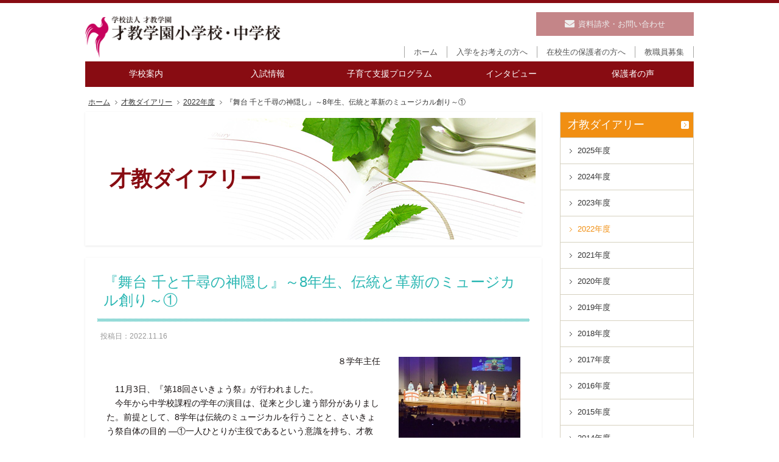

--- FILE ---
content_type: text/html
request_url: https://www.saikyo-gakuen.jp/diary/2022/11/-8.php
body_size: 6719
content:
<!doctype html><html><head>
<meta http-equiv="Content-Type" content="text/html; charset=utf-8" />
<meta http-equiv="X-UA-Compatible" content="IE=Edge">
<meta http-equiv="Content-Style-Type" content="text/css">
<meta http-equiv="Content-Script-Type" content="text/javascript">
<meta http-equiv="imagetoolbar" content="no">
<meta name="robots" content="index,follow">
<meta name="robots" content="noimageindex"> 
<meta name="viewport" content="width=1020,maximum-scale=2.0">
<link rel="apple-touch-icon" href="/ipn_icon.png" />
<link rel="shortcut icon" href="/saikyo.ico"><title>『舞台 千と千尋の神隠し』～8年生、伝統と革新のミュージカル創り～①［才教ダイアリー2022年度］ | 才教学園小学校・中学校</title>
<meta name="Description" content="志教育を目指す長野県松本市の私立小学校・私立中学校 才教学園の公式ホームページ ">
<meta name="Keywords" content="小学校,中学校,私立,私立小学校,私立中学校,志,志教育,こころざし,小中一貫校,さいきょうがくえん,さいきょう,saikyo,gakuen">
<link rel="stylesheet" href="//maxcdn.bootstrapcdn.com/font-awesome/4.6.1/css/font-awesome.min.css"><link rel="stylesheet" type="text/css" media="all" href="//www.saikyo-gakuen.ac.jp/share/css/base.css" />
<link rel="stylesheet" type="text/css" media="all" href="//www.saikyo-gakuen.ac.jp/share/css/contents.css" />
<link rel="stylesheet" type="text/css" media="all" href="//www.saikyo-gakuen.ac.jp/share/css/contents2019.css" />
<link rel="stylesheet" type="text/css" media="all" href="//www.saikyo-gakuen.ac.jp/share/css/cms.css" />
<script src="//ajax.googleapis.com/ajax/libs/jquery/1.8.3/jquery.min.js"></script>
<script src="//cdnjs.cloudflare.com/ajax/libs/jquery-easing/1.3/jquery.easing.min.js"></script>
<!--<script src="//www.saikyo-gakuen.ac.jp/share/js/jquery.min.js"></script>
<script src="//www.saikyo-gakuen.ac.jp/share/js/jquery.easing.js"></script>-->
<script src="//www.saikyo-gakuen.ac.jp/share/js/jquery.cookie.js"></script>
<script src="//www.saikyo-gakuen.ac.jp/share/js/jquery.heightLine.js"></script>
<script src="//www.saikyo-gakuen.ac.jp/share/js/breakpoints.js"></script>
<script src="//www.saikyo-gakuen.ac.jp/share/js/common.js"></script>
<script>
<!--
var gnvID= '';
var lnvID= '2022';

var nav2019ID    = '';
var nav2019lnvID = '';

//-->
</script>
<!--[if lte IE 8]>
<script src="//www.saikyo-gakuen.ac.jp/share/js/jquery.backgroundSize.js"></script>
<script src="//www.saikyo-gakuen.ac.jp/share/js/ie8.js"></script>
<![endif]-->

<script type="text/javascript" src="//typesquare.com/3/tsst/script/ja/typesquare.js?5cdd0dc318c0494d9cb35539ac1e02ec" charset="utf-8"></script>
</head>
<body>

<div class="body" id="top">





<div id="header">


<div class="logoWrapper">		
<p class="logo"><a href="//www.saikyo-gakuen.ac.jp"><img src="//www.saikyo-gakuen.ac.jp/share/images/headerLogo.png" alt="学校法人 才教学園／才教学園小学校・中学校" /></a></p>
</div><!--logo-->




<div class="gnvBtn gnvBtn1">メニュー</div>
<div class="gnvMenu">		
<div class="inner">		
	<div class="inner2">		
		<ul class="clearfix">
		<li id="gnv0_1"><a href="//www.saikyo-gakuen.ac.jp"><span class="text"><i class="fa fa-home"></i>ホーム</span></a></li>
		<div class="gnv ryuHd new-gnv">
		<ul class="clearfix clearfix-mega">
		<li id="gnv0_1"><a href="//www.saikyo-gakuen.ac.jp"><span class="text"><i class="fa fa-home"></i>ホーム</span></a></li>
		<li id="gnv2" class="gnv2-sp">
			<div class="secondary-menu-sp">
				<span class="text text1 mark plus">学校案内</span>
				<ul id="gnv2-sp">
					<li><a href="//www.saikyo-gakuen.ac.jp/education/">－STEAM教育</a></li>
					<li><a href="//www.saikyo-gakuen.ac.jp/events/athletics.php">－3大行事</a></li>
					<li><a href="//www.saikyo-gakuen.ac.jp/about/schedule.php">－学校生活</a></li>
					<li><a href="//www.saikyo-gakuen.ac.jp/achievement/">－進路実績</a></li>
				</ul>
			</div>
		</li>
		<li id="gnv2" class="gnv2-pc"><a href="//www.saikyo-gakuen.ac.jp/education/"><span class="text text1">学校案内</span></a>
			<div class="secondary-menu">
				<p class="secondary-menu__title">学校案内</p>
				<ul class="secondary-menu__inr">
					<li class="secondary-menu__li">
						<div class="img imgCover"><img src="//www.saikyo-gakuen.ac.jp/share/images/headimg01.jpg"></div><a class="img-wrap" href="//www.saikyo-gakuen.ac.jp/education/">STEAM教育</a>
						<ul class="secondary-menu__child">
							<li><a href="//www.saikyo-gakuen.ac.jp/education/">－教育理念</a></li>
							<li><a href="//www.saikyo-gakuen.ac.jp/education/steam.php">－STEAM教育とは</a></li>
							<li><a href="//www.saikyo-gakuen.ac.jp/education/character.php">－人格</a></li>
							<li><a href="//www.saikyo-gakuen.ac.jp/education/academic.php">－学力</a></li>
							<li><a href="//www.saikyo-gakuen.ac.jp/education/newskills.php">－21世紀型スキル</a></li>
						</ul>
					</li>
					<li class="secondary-menu__li">
					<div class="img imgCover"><img src="//www.saikyo-gakuen.ac.jp/share/images/headimg02.jpg"></div><a class="img-wrap" href="//www.saikyo-gakuen.ac.jp/events/athletics.php">3大行事</a>
						<ul class="secondary-menu__child">
							<li><a href="//www.saikyo-gakuen.ac.jp/events/athletics.php">－体育祭</a></li>
							<li><a href="//www.saikyo-gakuen.ac.jp/events/">－さいきょう祭</a></li>
							<li><a href="//www.saikyo-gakuen.ac.jp/events/presentation.php">－プレゼンテーション<br>コンテスト</a></li>
						</ul>
					</li>
					<li class="secondary-menu__li">
					<div class="img imgCover"><img src="//www.saikyo-gakuen.ac.jp/share/images/headimg03.jpg"></div><a class="img-wrap" href="//www.saikyo-gakuen.ac.jp/about/schedule.php">学校生活</a>
						<ul class="secondary-menu__child">
							<li><a href="//www.saikyo-gakuen.ac.jp/about/schedule.php">－年間行事</a></li>
							<li><a href="//www.saikyo-gakuen.ac.jp/about/club.php">－部活動</a></li>
							<li><a href="//www.saikyo-gakuen.ac.jp/about/symbol.php">－校章・校歌・制服</a></li>
							<li><a href="//www.saikyo-gakuen.ac.jp/about/facilities.php">－施設</a></li>
							<li><a href="//www.saikyo-gakuen.ac.jp/about/access.php">－アクセス</a></li>
							<li><a href="//www.saikyo-gakuen.ac.jp/about/">－学校概要</a></li>
						</ul>
					</li>
					<li class="secondary-menu__li">
					<div class="img imgCover"><img src="//www.saikyo-gakuen.ac.jp/share/images/headimg04.jpg"></div><a class="img-wrap" href="//www.saikyo-gakuen.ac.jp/achievement/">進路実績</a></li>
				</ul>
			</div>
		</li>
		<li id="gnv5" class="gnv5-sp">
			<div class="secondary-menu-sp">
				<span class="text text1 mark01 plus">入試情報</span>
				<ul id="gnv5-sp">
					<li><a href="//www.saikyo-gakuen.ac.jp/admission/orientation.php">－入学をお考えの方へ</a></li>
					<li><a href="//www.saikyo-gakuen.ac.jp/admission/guide.php">－入学選抜試験日程・募集要項</a></li>
					<li><a href="//www.saikyo-gakuen.ac.jp/admission/information.php">－Q＆A／学費等</a></li>
					<li><a href="//www.saikyo-gakuen.ac.jp/admission/setsumeikai.php">－説明会</a></li>
				</ul>
			</div>
		</li>
		<li id="gnv5" class="gnv5-pc"><a href="//www.saikyo-gakuen.ac.jp/admission/"><span class="text text1">入試情報</span></a>
		<div class="secondary-menu secondary-menu_h215">
				<p class="secondary-menu__title">入試情報</p>
				<ul class="secondary-menu__inr">
					<li class="secondary-menu__li">
					<div class="img imgCover"><img src="//www.saikyo-gakuen.ac.jp/share/images/headimg05.jpg"></div><a class="img-wrap" href="//www.saikyo-gakuen.ac.jp/admission/orientation.php">入学をお考えの方へ</a>
					</li>
					<li class="secondary-menu__li">
					<div class="img imgCover"><img src="//www.saikyo-gakuen.ac.jp/share/images/headimg06.jpg"></div><a class="img-wrap" href="//www.saikyo-gakuen.ac.jp/admission/guide.php">入学選抜試験日程・募集要項</a>
					</li>
					<li class="secondary-menu__li">
					<div class="img imgCover"><img src="//www.saikyo-gakuen.ac.jp/share/images/headimg07.jpg"></div><a class="img-wrap" href="//www.saikyo-gakuen.ac.jp/admission/information.php">Q＆A／学費等</a>
					</li>
					<li class="secondary-menu__li">
					<div class="img imgCover"><img src="//www.saikyo-gakuen.ac.jp/share/images/headimg08.jpg"></div><a class="img-wrap" href="//www.saikyo-gakuen.ac.jp/admission/setsumeikai.php">説明会</a></li>
				</ul>
			</div>
		</li>
		<li id="gnv8"><a href="//www.saikyo-gakuen.ac.jp/local/"><span class="text text1">子育て支援プログラム</span></a></li>
		<li id="gnv61"><a href="//www.saikyo-voice.jp/voice1/"><span class="text text1">インタビュー</span></a></li>
		<li id="gnv62"><a href="//www.saikyo-voice.jp/voice2/"><span class="text text1">保護者の声</span></a></li>
	</ul>
		</div><!--gnv-->
	
		<div class="links">
		<ul class="clearfix ryuHd">
		<li id="gnv0_2"><a href="//www.saikyo-gakuen.ac.jp"><span class="text">ホーム</span></a></li>
				<li><a href="//www.saikyo-gakuen.ac.jp/admission/orientation.php"><span class="text">入学をお考えの方へ</span></a></li>
		<li id="gnv7"><a href="//www.saikyo-gakuen.ac.jp/parent/"><span class="text">在校生の保護者の方へ</span></a></li>
		<li id="gnv9"><a href="//www.saikyo-gakuen.ac.jp/employment/"><span class="text">教職員募集</span></a></li>
		</ul>
		</div><!--links-->
	
	</div><!--inner2-->
	
	<div class="links2">
	<ul class="clearfix ryuHd">
	<li class="contactLink"><a href="//www.saikyo-gakuen.ac.jp/contact1/"><span><i class="fa fa-envelope"></i>資料請求・お問い合わせ</span></a></li>
	</ul>
	</div><!--links2-->
	
	<div class="gnvBtn gnvBtn2 ryuHd">閉じる</div>
</div><!--inner-->
</div><!--menuWrapper-->



</div><!--header-->

<ol id="crumb">
<li><a href="//www.saikyo-gakuen.ac.jp">ホーム</a></li>
<li><a href="/">才教ダイアリー</a></li>
<li><a href="/diary/fiscal/2022/">2022年度</a></li>
<li>『舞台 千と千尋の神隠し』～8年生、伝統と革新のミュージカル創り～①</li>
</ol><!--/crumb-->
<div class="conWrapper contentsWrapperTwoCols">
<div class="conWrapperInner clearfix">
<div class="conMain">
<div class="conMainPTitleWrapper">
<div class="conMainPTitle pageTitle10">
<h1 class="text ryuHd">才教ダイアリー</h1>
<p class="img"><img src="/share/images/cms/diary/pageTitle00.jpg" alt=""/></p>
</div><!--/conMainPTitle-->
</div><!--/conMainPTitleWrapper-->
<div class="conMainWh" id="entry6440">
<h3 class="conMainWhHd">
『舞台 千と千尋の神隠し』～8年生、伝統と革新のミュージカル創り～①
</h3>
<div class="conMainWhInner">
<div class="entryData clearfix">
<p class="date">投稿日：2022.11.16</p>
<p class="cat"></p>
</div><!--/entryData-->
<div class="conMainWhSubBox">
<div class="entryBody mtEntryMod clearfix">
<div class="entryBodyText clearfix wImgBox">
<p style="text-align: right;"><span style="color: #171111;">８学年主任</span></p><br><p><span style="color: #171111;">　11月3日、『第18回さいきょう祭』が行われました。</span><br><span style="color: #171111;">　今年から中学校課程の学年の演目は、従来と少し違う部分がありました。前提として、8学年は伝統のミュージカルを行うことと、さいきょう祭自体の目的 ―①一人ひとりが主役であるという意識を持ち、才教生として最高の舞台を作り上げるという使命感と責任感を持つ。②目標を持って自発的に練習を行い、充実感や達成感、感動を味わう。③クラス・学年・学校が一丸となり、一つのことを成し遂げることにより、仲間との信頼関係を築く。④自分の限界に挑戦し、自分の殻を破るチャレンジ精神を養う―これらを完遂すること― は変わりませんが、『総合的な学習の時間』を用いたSTEAM教育の一環として、生徒達の主体性をもとに演目や演出を考え、進めていく形となりました。</span><br><span style="color: #171111;">　半年間に及んだ舞台作り、その軌跡を振り返りたいと思います。</span></p><br><p><span style="color: #171111;"><strong>５月</strong><br>　ミュージカルの演目を決める話し合いを行いました。まずは、『教員が演目を決めて練習を進めていく形が良いか、自分達で考えながら進めていきたいか』の意思確認からです。我々教員主導で進められる準備は事前にしてありましたが、生徒達の大多数が『自分達で考えていく』方を選び、演目は『千と千尋の神隠し』に決定しました。また、昨年度に取り組んだ『プロジェクターを用いた映像技術』に再挑戦したいという思いも強く、映像と融合した演劇に仕上げていくことが決まりました。</span></p><br><p><span style="color: #171111;"><strong>６月</strong><br>　原作の上映会、大まかな台本の作成と、係分担決め。原作は130分もあるので、どうにか上手く時間内に収めなければなりません。流れるように物語が進む珠玉の名作ですが、泣く泣くカットする部分や、順番を入れ換えて整理する場面などをみんなで考えていき、プロットが定まりました。</span><br><span style="color: #171111;">　同時に、演出係・大道具係・小道具係・衣装係・美術映像係を組織し、各係長が決定していきました。</span><br><span style="color: #595050;">（②へつづく）</span></p>
</div>
<div class="imgBox">
<p class="img imgCover">
<img src="//www.saikyo-gakuen.jp/diary/assets_c/2022/11/221116%20diary1-1%20DSC_9190-thumb-400xauto-10879.jpg" alt="" />
</p>
<p class="img imgCover">
<img src="//www.saikyo-gakuen.jp/diary/assets_c/2022/11/98098fbcd2e0fe2172f5eb4e9af8961b530ef4c3-thumb-400xauto-10880.jpg" alt="" />
</p>
</div><!--/imgBox-->
</div><!--/entryBody-->
</div><!--/conMainWhSubBox-->
</div><!--/conMainWhInner-->
</div><!--/conMainWh-->
</div><!--/contentsMain-->
<div id="sideCol">
<div id="lnvOuter">
<div id="lnv">
<p class="hd"><a href="/">才教ダイアリー</a></p>
<ul>
<li id="lnv2025"><a href="//www.saikyo-gakuen.jp/diary/fiscal/2025/">2025&#24180;&#24230;</a></li>
<li id="lnv2024"><a href="//www.saikyo-gakuen.jp/diary/fiscal/2024/">2024&#24180;&#24230;</a></li>
<li id="lnv2023"><a href="//www.saikyo-gakuen.jp/diary/fiscal/2023/">2023&#24180;&#24230;</a></li>
<li id="lnv2022"><a href="//www.saikyo-gakuen.jp/diary/fiscal/2022/">2022&#24180;&#24230;</a></li>
<li id="lnv2021"><a href="//www.saikyo-gakuen.jp/diary/fiscal/2021/">2021&#24180;&#24230;</a></li>
<li id="lnv2020"><a href="//www.saikyo-gakuen.jp/diary/fiscal/2020/">2020&#24180;&#24230;</a></li>
<li id="lnv2019"><a href="//www.saikyo-gakuen.jp/diary/fiscal/2019/">2019&#24180;&#24230;</a></li>
<li id="lnv2018"><a href="//www.saikyo-gakuen.jp/diary/fiscal/2018/">2018&#24180;&#24230;</a></li>
<li id="lnv2017"><a href="//www.saikyo-gakuen.jp/diary/fiscal/2017/">2017&#24180;&#24230;</a></li>
<li id="lnv2016"><a href="//www.saikyo-gakuen.jp/diary/fiscal/2016/">2016&#24180;&#24230;</a></li>
<li id="lnv2015"><a href="//www.saikyo-gakuen.jp/diary/fiscal/2015/">2015&#24180;&#24230;</a></li>
<li id="lnv2014"><a href="//www.saikyo-gakuen.jp/diary/fiscal/2014/">2014&#24180;&#24230;</a></li>
</ul>
</div><!--lnv-->
</div><!--lnvOuter-->




<div class="sideColTopicsListWrapper">
<div class="sideColTopicsList wCat" id="sideColTopicsList">
<div class="hd">
<p class="cat">新着</p>
<p class="blogName">ニュース&amp;トピックス</p>
<p class="viewAll"><a href="http://www.saikyo-gakuen.ac.jp/topic/">一覧</a></p>
</div>
<div class="listBoxWrapper">
<div class="listBox">

</mt:If>



<a href="//www.saikyo-gakuen.ac.jp/topic/2026/01/post-539.php"><div class="listInner clearfix">
<p class="img"><img src="//www.saikyo-gakuen.ac.jp/topic/assets_c/2026/01/wadaiko%20DSC_3031-thumb-140x140-15434.jpg" alt=""></p>
<p class="date">2026.01.21</p>
<p class="title">和太鼓体験授業　今年も寿台太鼓連のみなさまと</p>
</div><!--/listInner-->
</a>


<p class="cat">




<a href="//www.saikyo-gakuen.ac.jp/topic/news/">お知らせ</a>







<a href="//www.saikyo-gakuen.ac.jp/topic/secondary/">中学校</a>







<a href="//www.saikyo-gakuen.ac.jp/topic/st-3rd/">第Ⅲ期</a>



</p>




</div><!--/listBox-->













<div class="listBox">

</mt:If>



<a href="//www.saikyo-gakuen.ac.jp/topic/2026/01/38.php"><div class="listInner clearfix">
<p class="img"><img src="//www.saikyo-gakuen.ac.jp/topic/assets_c/2026/01/oshiekata2-thumb-140x140-15432.jpg" alt=""></p>
<p class="date">2026.01.20</p>
<p class="title">【2/14】お父さん お母さんのための"教え方"講座「もじ」と「かず」～基礎編～</p>
</div><!--/listInner-->
</a>


<p class="cat">




<a href="//www.saikyo-gakuen.ac.jp/topic/news/">お知らせ</a>







<a href="//www.saikyo-gakuen.ac.jp/topic/event/">イベント</a>







<a href="//www.saikyo-gakuen.ac.jp/topic/admission/">入試</a>







<a href="//www.saikyo-gakuen.ac.jp/topic/primary/">小学校</a>



</p>




</div><!--/listBox-->













<div class="listBox">

</mt:If>



<a href="//www.saikyo-gakuen.ac.jp/topic/2026/01/117-119.php"><div class="listInner clearfix">
<p class="img"><img src="/share/images/dumImg.png" alt=""></p>
<p class="date">2026.01.19</p>
<p class="title">【1/17-1/19】問い合わせフォーム及びメール受信不具合に関するお詫び</p>
</div><!--/listInner-->
</a>


<p class="cat">




<a href="//www.saikyo-gakuen.ac.jp/topic/news/">お知らせ</a>







<a href="//www.saikyo-gakuen.ac.jp/topic/event/">イベント</a>



</p>




</div><!--/listBox-->













<div class="listBox">

</mt:If>



<a href="//www.saikyo-gakuen.ac.jp/topic/2026/01/2-51.php"><div class="listInner clearfix">
<p class="img"><img src="//www.saikyo-gakuen.ac.jp/topic/assets_c/2026/01/24ff55524f079472363f3fb45b0741293e79e2dc-thumb-140x140-15419.jpg" alt=""></p>
<p class="date">2026.01.08</p>
<p class="title">３学期始業式（2）教室のようす</p>
</div><!--/listInner-->
</a>


<p class="cat">




<a href="//www.saikyo-gakuen.ac.jp/topic/news/">お知らせ</a>







<a href="//www.saikyo-gakuen.ac.jp/topic/secondary/">中学校</a>







<a href="//www.saikyo-gakuen.ac.jp/topic/primary/">小学校</a>







<a href="//www.saikyo-gakuen.ac.jp/topic/st-1st/">第Ⅰ期</a>







<a href="//www.saikyo-gakuen.ac.jp/topic/st-2nd/">第Ⅱ期</a>







<a href="//www.saikyo-gakuen.ac.jp/topic/st-3rd/">第Ⅲ期</a>



</p>




</div><!--/listBox-->













<div class="listBox">

</mt:If>



<a href="//www.saikyo-gakuen.ac.jp/topic/2026/01/1-34.php"><div class="listInner clearfix">
<p class="img"><img src="//www.saikyo-gakuen.ac.jp/topic/assets_c/2026/01/e44e35e2b1dddcca838368217ab4178848ccbb0c-thumb-140x140-15420.jpg" alt=""></p>
<p class="date">2026.01.08</p>
<p class="title">３学期始業式（1）校長講話『人間万事塞翁が馬』</p>
</div><!--/listInner-->
</a>


<p class="cat">




<a href="//www.saikyo-gakuen.ac.jp/topic/news/">お知らせ</a>







<a href="//www.saikyo-gakuen.ac.jp/topic/secondary/">中学校</a>







<a href="//www.saikyo-gakuen.ac.jp/topic/primary/">小学校</a>







<a href="//www.saikyo-gakuen.ac.jp/topic/st-1st/">第Ⅰ期</a>







<a href="//www.saikyo-gakuen.ac.jp/topic/st-2nd/">第Ⅱ期</a>







<a href="//www.saikyo-gakuen.ac.jp/topic/st-3rd/">第Ⅲ期</a>



</p>




</div><!--/listBox-->













<div class="listBox">

</mt:If>



<a href="//www.saikyo-gakuen.ac.jp/topic/2025/12/2025-1.php"><div class="listInner clearfix">
<p class="img"><img src="//www.saikyo-gakuen.ac.jp/topic/assets_c/2025/12/kosodate2026-thumb-140x140-15396.jpg" alt=""></p>
<p class="date">2025.12.25</p>
<p class="title">『2026年さいきょう子育て支援プログラム』のお申込みを開始しました！</p>
</div><!--/listInner-->
</a>


<p class="cat">




<a href="//www.saikyo-gakuen.ac.jp/topic/news/">お知らせ</a>







<a href="//www.saikyo-gakuen.ac.jp/topic/event/">イベント</a>



</p>




</div><!--/listBox-->

</div><!--/listBoxWrapper-->
</div><!--/sideColTopicsList-->
</div><!--/sideColTopicsListWrapper-->





<div class="sideColBanner aCoverBox">
</div><!--/sideColBanner-->
</div><!--/sideCol-->
</div><!--/contentsWrapperInner-->
</div><!--/contentsWrapper-->
<div id="footer">
	<div id="footer1"><div class="inner clearfix">
		<ul>
		<li><a href="//www.saikyo-gakuen.ac.jp"><span>ホーム</span></a></li>
		<li><a href="//www.saikyo-gakuen.ac.jp/about/"><span>才教INFO</span></a></li>
		<li><a href="//www.saikyo-gakuen.ac.jp/topic/"><span>ニュース&amp;トピックス</span></a></li>
		</ul>
		<ul>
		<li><a href="//www.saikyo-gakuen.ac.jp/about/access.php"><span>アクセス</span></a></li>
		<li><a href="//www.saikyo-gakuen.ac.jp/about/privacy.php"><span>個人情報保護方針</span></a></li>
		</ul>
	</div></div><!--footer1-->

<p id="ftPageUp"><a href="#top">ページ先頭へ</a></p>
<div id="footerDif">
	<div id="footer2"><div class="inner">
		<dl>
		<dt><span class="fontS shoulder">学校法人 才教学園</span><br><span class="fontLL school">才教学園小学校<br>才教学園中学校</span></dt>
		<dd><address>
		<p><span>〒399-0035</span>長野県松本市村井町北2丁目14番47号</p>
		<ul>
		<li>TEL: 0263-58-0311</li>
		<li>FAX: 0263-58-0327</li>
		</ul>
		</address></dd>
		</dl>
	</div></div><!--footer2-->


	<div id="footer3"><div class="inner">
		<p class="fontSS">Copyright(c) SAIKYO GAKUEN. All Rights Reserved.</p>
	</div></div><!--footer3-->
</div><!--footerDif-->
</div><!--footer-->





</div><!--body-->


<div style="height:0;overflow:hidden">
<script>
  (function(i,s,o,g,r,a,m){i['GoogleAnalyticsObject']=r;i[r]=i[r]||function(){
  (i[r].q=i[r].q||[]).push(arguments)},i[r].l=1*new Date();a=s.createElement(o),
  m=s.getElementsByTagName(o)[0];a.async=1;a.src=g;m.parentNode.insertBefore(a,m)
  })(window,document,'script','//www.google-analytics.com/analytics.js','ga');

  ga('create', 'UA-16400678-1', 'saikyo-gakuen.jp');
  ga('require', 'displayfeatures');
  ga('send', 'pageview');

</script>
</div>


</body>
</html>





--- FILE ---
content_type: text/css
request_url: https://www.saikyo-gakuen.ac.jp/share/css/contents.css
body_size: 14660
content:
@charset "utf-8";
/* CSS Document */


/*****************************************************************************
contentsLayout
 *****************************************************************************/

.conMain {
	width:750px;
	float:left;
	position:relative;
}
#sideCol {
	width:220px;
	float:right;
}



.conMainPTitleWrapper {
	-webkit-box-shadow: 0 1px 3px 0 rgba(0,0,0,0.1);
	-moz-box-shadow:    0 1px 3px 0 rgba(0,0,0,0.1);
	box-shadow:         0 1px 3px 0 rgba(0,0,0,0.1);
	margin:0 0 20px;
}
.conMainPTitle {
	padding:10px;
	background:#ffffff;
	position:relative;
}
.conMainPTitle .text {
	position:absolute;
	width:730px;
	height: 200px;
	top:10px;
	left:10px;
	z-index:2;
	background-repeat:no-repeat;
	background-position:0 50%;
	text-indent:-9999px;
}
.conMainPTitle .img {
	position:relative;
	z-index:1;
	height: 200px;
	overflow:hidden;
}
.conMainPTitle .img img {
	width:100%;
	height:auto;
}










.conMainWh {
	clear:both;
	background:#ffffff;
	margin:0 0 20px;
	-webkit-box-shadow: 0 1px 3px 0 rgba(0,0,0,0.1);
	-moz-box-shadow:    0 1px 3px 0 rgba(0,0,0,0.1);
	box-shadow:         0 1px 3px 0 rgba(0,0,0,0.1);
}
.conMainWhHd {
	margin:0 20px;
	padding:25px 10px 20px;
	background:url(../images/bdrGr.png) 0 100% repeat-x;
	line-height:1.3;
	font-size:1.7em;
	color:#2bb7b3;
	font-weight:normal;
}

.conMainWhHd a {
	display: block;
	text-decoration: none;
}

.conMainWhHd2 {
	padding:20px 0 0;
	margin:0 0 15px;
	color:#8a0d15;
	background:url(../images/bdrRd.png) 0 100% repeat-x;
	font-weight:normal;
}
.conMainWhHd2 span {
}
.conMainWhHd2 .shoulder {
	font-size:1.3em;
}
.conMainWhHd2 .hd {
	font-size:2em;
}
.conMainWhInner {
	padding:25px 25px 50px;
	line-height:1.6;
}
.conMainWhSubHd {
	clear:both;
	border:1px solid #eeeeee;
	border-bottom:1px solid #dddddd;
	margin:45px 0 20px;
	padding:9px 7px;
	background:#fafafa;
}
.conMainWhSubHd.first {
	margin-top:0;
}
.conMainWhSubHd span {
	display:block;
	line-height:1.1;
	font-size:1.38em;
	padding:3px 0 0 7px;
	border-left:7px solid #8a0d15;
	font-weight:normal;
}
.conMainWhiteSubHd2 {
	font-size:1.2em;
	font-weight:normal;
	margin:0 0 5px;
}

.conMainWhiteSubHd3 {
	font-weight:normal;
	font-size:1.285em;
	background:url(../images/icon/iconCrRd16.png) 0 50% no-repeat;
	padding-left:18px;
	margin:0 0 10px;
}
.conMainWhiteSubHd4 {
	font-weight:normal;
	font-size:1.285em;
	background:url(../images/icon/iconCrRd16.png) 0 50% no-repeat;
	padding-left:18px;
	margin:0 0 5px;
}




.conMainWhSubBox {
	padding:0 10px 0;
}
.conMainWhBtmGray {
	background:#fafafa;
	border-top:1px solid rgba(0, 0, 0, 0.05);
	border-bottom:1px solid rgba(255, 255, 255, 1.0);
	margin:0 1px 0;
	padding:28px 28px;
}
.conMainWhBtmGray.link {
	text-align:right;
}

.conMainSectTitle {
	clear:both;
	margin:0 0 15px;
	padding:0 0 7px;
	background:url(../images/bdrRd.png) 0 100% repeat-x;
	text-align:center;
}
.conMainSectTitle img {
	height:42px;
	width:auto;
}


.conMainSectTitle2 {
	clear:both;
	margin:0 0 15px;
	padding:0 0 5px;
	background:url(../images/bdrRd.png) 0 100% repeat-x;
	text-align:center;
}
.conMainSectTitle2 .shoulder,
.conMainSectTitle2 .shoulder2,
.conMainSectTitle2 .hd,
.conMainSectTitle2 .text,
.conMainSectTitle2 .sub {
	display: inline;
}
.conMainSectTitle2 .shoulder2 {
	margin: 0 4px;
}
.conMainSectTitle2 img {
	vertical-align:bottom;
}
.conMainSectTitle2 .shoulder img,
.conMainSectTitle2 .shoulder2 img {
	height:22px;
	width:auto;
}
.conMainSectTitle2 .hd img {
	height:42px;
	width:auto;
}


.conMainSectTitle2 .text {
	font-size:2.4em;
}
.conMainSectTitle2 .sub {
	font-size:1.5em;
}



.conMainSectTitle2 .shoulder{
	font-size: 22px;
}
.conMainSectTitle2 .ryuHd00{
	font-size: 44px;
	letter-spacing: -5px;
	line-height: 1;
}
.conMainSectTitle.ryuHd01{
	font-size: 42px;
	letter-spacing: -1px;
	line-height: 1;
}
@media screen and (max-width: 590px) {
	.conMainSectTitle2 .shoulder{
		font-size: 16px;
	}
	.conMainSectTitle2 .ryuHd00{
		font-size: 35px;
	}
	.conMainSectTitle.ryuHd01{
		font-size: 33px;
	}
}


.conMainSectSubTitle {
	text-align:center;
	color:#880c12;
	font-size:1.8em;
	margin:-10px 0 15px;
}



/* sectLead */

.sectLead {
	margin:0 5px 15px;
}



/* paginate2 */

#paginate2  {
	clear:both;
	padding:0 0 35px;
}
#paginateInner  {
	text-align:center;
}
#paginate2 ul li {
	display: -moz-inline-box;
	display: inline-block;
	/display: inline;
	/zoom: 1;
	vertical-align:middle;
}
#paginate2 ul li {
	margin:0 3px;
}
#paginate2 ul a,
#paginate2 ul span {
	display:block;
	line-height:21px;
	padding:0 10px 0 15px;
	font-size:0.857em;
	text-decoration:none;
}
#paginate2 ul a {
	border:1px solid #c9beb8;
	background:url(../images/icon/iconGo8.png) 0 50% no-repeat rgba(124,100,88,0.15);
	color:#333333;
}
#paginate2 ul a:hover,
#paginate2 ul span {
	border:1px solid #11a28f;
	background:url(../images/icon/iconGo7.png) 0 50% no-repeat #11a28f;
	color:#ffffff;
}






@media screen and (max-width:590px) {
	
.conMain {
	width:auto;
	float:none;
	padding:0 0 1px;
}
#sideCol {
	float:none;
	width:auto;
}


.conMainPTitleWrapper {
	-webkit-box-shadow: none;
	-moz-box-shadow:    none;
	box-shadow:         none;
	border-bottom:1px solid #f5f3eb;
	margin:0 0 11px;
}
.conMainPTitle {
	margin:0 0 0;
	padding:8px 6px 7px;
	border:none;
	/*-webkit-box-shadow: 0 1px 2px 0 rgba(0,0,0,0.2) inset;
	-moz-box-shadow:    0 1px 2px 0 rgba(0,0,0,0.2) inset;
	box-shadow:         0 1px 2px 0 rgba(0,0,0,0.2) inset;*/
	border-bottom:1px solid #eae5d4;
}
.conMainPTitle .text {
	position:relative;
	width:auto;
	height: auto;
	top:auto;
	left:auto;
	background-image:none !important;
	background-color:#890c13;
	padding:6px 0 6px;
	text-indent:0;
	text-align:center;
	color:#ffffff;
	font-size:1.14em;
	font-weight:bold;
}


.conMainPTitle .img {
	position:relative;
	width:100%;
	height:auto;
	top:auto;
	left:auto;
}
.conMainPTitle .img img {
	position:relative;
	height:auto;
	width:100%;
	top:0;
	left:auto;
	left:auto;
}




.conMainPTitle .img.imgFull {
	position:relative;
	width:auto;
	height:auto;
	top:auto;
	left:auto;
}
.conMainPTitle .img.imgFull img {
	position:relative;
	height:auto;
	width:100%;
	top:0;

	right:0;
}






.conMainWh {
	margin:0 8px 15px;
}
.conMainWhHd {
	margin:0 10px;
	padding:15px 5px;
	line-height:1.2;
	font-size:1.28em;
	font-weight:bold;
}
.conMainWhInner {
	padding:20px 10px 30px;
}
.conMainWhSubHd {
	margin:40px 0px 15px;
}
.conMainWhSubHd span {
	font-weight:bold;
	font-size:1.05em;
	padding: 3px 0 0 6px;
	border-left-width: 5px;
}
.conMainWhSubHd.first {
	margin-top:0;
}
.conMainWhSubBox {
	padding:0 5px ;
}
.conMainWhBtmGray {
	padding:20px;
}

.conMainSectTitle {
	margin:0 0 10px;
}
.conMainSectTitle img {
	height:35px;
}
.conMainSectTitle2 {
	margin:0 0 8px;
}
.conMainSectTitle2 .shoulder,
.conMainSectTitle2 .shoulder2,
.conMainSectTitle2 .hd,
.conMainSectTitle2 .text,
.conMainSectTitle2 .sub {
	display: block;
	padding-right: 20px;
	padding-left: 20px;
}
.conMainSectTitle2 .shoulder img {
	height:16px;
	width:auto;
}
.conMainSectTitle2 .hd img {
	height:34px;
	width:auto;
}
.conMainSectTitle2 .shoulder2 {
	margin: 4px 0 0;
}




.sectLead {
	margin:0 10px 0.8em;
}


}



@media screen and (max-width:320px) {

.conMainPTitle .img {
	position:relative;
	width:auto;
	height:123px;
	top:auto;
	left:auto;
}
.conMainPTitle .img img {
	position:absolute;
	height:100%;
	width:auto;
	top:0;
	right:-20px;
}

}



/*****************************************************************************
educationBox 
 *****************************************************************************/

.educationBox {
	margin:35px 0 35px;
}
.educationMainWh {
	background:#ffffff;
	-webkit-box-shadow: 0 1px 3px 0 rgba(0,0,0,0.1);
	-moz-box-shadow:    0 1px 3px 0 rgba(0,0,0,0.1);
	box-shadow:         0 1px 3px 0 rgba(0,0,0,0.1);
}
.indexSectionWrapper {
	padding:45px 50px;
	line-height:1.8;
}
.indexSection {
	clear:both;
	margin:40px 0 0;
}
.indexSection:first-child {
	margin:0 0 0;
}
.educationBox .conMainWhBtmGray {
	padding:28px 50px;
}


.educationBox .leadBox  {
	width:700px;
	margin:0 auto 30px;
	line-height:1.8;
}







@media screen and (max-width:590px) {

.educationBox {
	margin:35px 8px 12px;
	margin:12px 8px 12px;
	margin:12px 0 12px;
	/*padding-top:10px; */
}
.indexSectionWrapper {
	padding:10px 10px 20px;
}
.indexSection {
	margin:20px 0 0;
}
.indexSection .text {
	padding:10px 10px;
}
.educationBox .conMainWhBtmGray {
	padding:20px 20px;
}
.educationBox .leadBox  {
	width:80%;
}


}





/*****************************************************************************
educationLead 
 *****************************************************************************/

/* common */

.educationLead {
	background:url(../../share/images/leadBg.png);
	border-bottom:1px solid rgba(255, 255, 255, 0.2);
	position:relative;
	overflow:hidden;
	margin-top: 19px;
}
.educationLead .inner {
	width:1000px;
	height:100%;
	margin:0 auto;
	position:relative;
	z-index:2;
}
.educationLead .pageTitle {
	position:absolute;
	top:5px;
	left:50%;
	margin-left:-520px;
	z-index:3;
}
.educationLead .leadImg {
	position:absolute;
	left:50%;
	z-index:1;
}
.educationLead .leadImg img {
	width:90%;
	height:auto;
}
.educationLead .text {
	float:right;
	line-height:1.7;
}



/* edIndexLead */

.educationLead.edIndexLead .leadImg {
	bottom:-75px;
	margin-left:-515px;
}
.educationLead.edIndexLead .leadImg img {
	width:90%;
}
.educationLead.edIndexLead .text {
	padding:45px 0 45px;
	width:381px;
}

.educationLead.edIndexLead .catch {
	text-align:center;
}
.educationLead.edIndexLead .text dl,
.educationLead.edIndexLead .text .ft {
	width:340px;
	margin:20px auto 0;
}
.educationLead.edIndexLead .text dl {
	text-align:center;
}
.educationLead.edIndexLead .text dd {
	margin:8px 0 0 ;
}
.educationLead.edIndexLead .text li {
	text-align:left;
	margin:8px 0 0 ;
	line-height:1.5;
	background:url(../../share/images/icon/iconList2.png) 0 0.5em no-repeat;
	padding-left:16px;
}



/* edStep */

.educationLead.edStep .leadImg {
	bottom:-3px;
	margin-left:-430px;
}
.educationLead.edStep .leadImg img {
	width:100%;
}
.educationLead.edStep .text {
	padding:60px 0 20px;
	width:330px;
}
.educationLead.edStep .text .catch {
	text-align:right;
	margin-bottom:30px;
	margin-right:1em;
}



/* edScene */

.educationLead.edScene .leadImg {
	bottom:-10px;
	margin-left:-485px;
}
.educationLead.edScene .leadImg img {
	width:96%;
}
.educationLead.edScene .text {
	padding:150px 0 50px;
	width:360px;
}
.educationLead.edScene .catch2{
	margin:0 0 20px;
}


/* edTeacher */


.educationLead.edTeacher .leadImg {
	bottom:0;
	margin-left:-585px;
}
.educationLead.edTeacher .leadImg img {
	width:92%;
	height:auto;
}
.educationLead.edTeacher .text {
	padding:30px 0 30px;
	width:540px;
}
.educationLead.edTeacher .viceprincipal {
	float:right;
	width:150px;
	margin:0 0 20px 25px;
}
.educationLead.edTeacher .viceprincipal img {
	width:100%;
	height:auto;
}
.educationLead.edTeacher .text .hd {
	font-size:1.28em;
	line-height:1.2;
	margin:0 0 0.8em;
	font-weight:bold;
}
.educationLead.edTeacher .viceprincipal span {
	display:block;
	line-height:1.2;
	padding:6px 0 0;
}
.educationLead.edTeacher .viceprincipal .title {
	font-size:0.785em;
}
.educationLead.edTeacher .viceprincipal .name {
	font-size:0.857em;
}


/* edEvent */

.educationLead.edEvent .leadImg {
	bottom:-10px;
	margin-left:-465px;
}
.educationLead.edEvent .leadImg img {
	width:95%;
}
.educationLead.edEvent .text {
	padding:50px 0 50px;
	width:556px;
}
.educationLead.edEvent .menu {
	border-right:1px solid #dfdac9;
	margin-top:15px;
}
.educationLead.edEvent .menu li {
	float:left;
	width:33%;
	border-left:1px solid #dfdac9;
}
.educationLead.edEvent .menu li a {
	display:block;
	background:url(../images/icon/edTab/iconMenuBtn.png) 50% 100% no-repeat;
	padding:5px 0 35px;
	text-align:center;
}
.educationLead.edEvent .menu li a img{
	width: 100%;
}

/* prim */

.educationLead.prim .leadImg {
	bottom:-3px;
	margin-left:-515px;
}
.educationLead.prim .leadImg img {
	width:100%;
}
.educationLead.prim .text {
	padding:50px 0 30px;
	width:440px;
	float:right;
}



/* sec */

.educationLead.sec .leadImg {
	bottom:-60px;
	margin-left:-420px;
}
.educationLead.sec .leadImg img {
	width:95%;
}
.educationLead.sec .text {
	padding:130px 0 30px;
	width:520px;
	float:right;
}





@media screen and (max-width:590px) {
	
/* common */
.educationLead {
	margin-top: 0;
}
.educationLead .pageTitle {
	top:0;
	left:auto;
	right:0px;
	margin-left:0;
}
.educationLead .pageTitle img {
	width:55%;
	height:auto;
	float:right;
}
.educationLead .leadImg {
	position:relative !important;
	top:0 !important;
	left:0 !important;
	height:auto !important;
	margin-left:0 !important;
	border-bottom:1px solid rgba(0, 0, 0, 0.05);
}
.educationLead .inner {
	width:auto;
	padding:0 0 20px;
	border-top:1px solid rgba(255, 255, 255, 0.5);
}
.educationLead .text {
	float:none !important;
	width:auto !important;
	margin:0 15px !important;
}



/* edIndexLead */


.educationLead.edIndexLead .leadImg {
	border-bottom:none;
}
.educationLead.edIndexLead .leadImg img {
	width:110% ;
	height:auto;
	margin-left:-40px;
}
.educationLead.edIndexLead .inner {
	border-top:none;
}
.educationLead.edIndexLead .text {
	padding:0 0 0;
}
.educationLead.edIndexLead .catch {
	text-align:center;
}
.educationLead.edIndexLead .catch img {
	width:100%;
	height:auto;
}
.educationLead.edIndexLead .catch .sub img {
	height:24px;
	width:auto;
}
.educationLead.edIndexLead .text dl,
.educationLead.edIndexLead .text .ft {
	width:auto;
}
.educationLead.edIndexLead .text dt img {
	height:20px;
	width:auto;
}
.educationLead.edIndexLead .text dl.first-child dd {
	text-align:center;
}


/* edStep */

.educationLead.edStep .leadImg img {
	width:100%;
	margin-left:-43px;
	margin-top:-20px;
}
.educationLead.edStep .text {
	padding:0;
}
.educationLead.edStep .text .catch {
	text-align:center;
	margin:2em 0 1em;
}
.educationLead.edStep .text .catch img {
	height:70px;
	width:auto;
}


/* edScene */

.educationLead.edScene .leadImg img {
	width:100%;
	margin-left:-20px;
}
.educationLead.edScene .catch {
	text-align:center;
}
.educationLead.edScene .catch1 {
	margin:2em 0 0.5em;
}
.educationLead.edScene .catch1 img  {
	height:24px;
	width:auto;
}
.educationLead.edScene .catch2 {
	margin: 0 0 1em;
}
.educationLead.edScene .catch2 img {
	display: -moz-inline-box;
	display: inline-block;
	/display: inline;
	/zoom: 1;
	height:20px;
	width:auto;
}
.educationLead.edScene .text {
	padding:0 0.5em 0;
}


/* edTeacher */

.educationLead.edTeacher .leadImg img {
	width:110%;
	height:auto;
	margin-left:-55px;
	margin-top:-65px;
}
.educationLead.edTeacher .text {
	padding:1em 0.5em 0;
}


/* edEvent */

.educationLead.edEvent .leadImg img {
	width:100%;
	height:auto;
}
.educationLead.edEvent .text {
	padding:1em 0.5em 0;
}
.educationLead.edEvent .menu {
	margin:15px -20px 0;
	border-right:none;
	display: none;
}
.educationLead.edEvent .menu li {
	overflow:hidden;
}
.educationLead.edEvent .menu li:first-child {
	border-left:none;
}
.educationLead.edEvent .menu li img {
	width:108%;
	width: 100%;
	height:auto;
}




/* prim,sec */
.educationLead.prim,
.educationLead.sec {
	margin-top:-13px;
}


/* prim */

.educationLead.prim .leadImg img {
	width:120%;
	height:auto;
	margin-left:-50px;
	margin-top:-20px;
}
.educationLead.prim .text {
	padding:1em 0 0;
}



/* sec */

.educationLead.sec .leadImg img {
	width:80%;
	height:auto;
	margin-left:00px;
	margin-top:-40px;
}
.educationLead.sec .text {
	padding:1em 0 0;
}


}







#edLnvFix {
	background:url(../../share/images/contentsBg2.png);
	z-index:999;
}





/*****************************************************************************
navi
 *****************************************************************************/

/*----- crumb  --------------------*/

#crumb {
	width:990px;
	margin:40px auto 0;
	line-height:1.1;
	height:1.6em;
}
#crumb li,
#crumb li a {
	display:block;
	color:#333333;
}
#crumb li {
	float:left;
	padding:0 4px 0 14px;
	font-size:0.857em;
	background:url(../images/icon/iconGo3.png) 0 50% no-repeat;
	background-size:11px auto;
}
#crumb li:first-child {
	background:none;
	padding:0 4px 0 0;
	
}



@media screen and (max-width:590px) {
#crumb {
	width:auto;
	margin:0 auto 0;
	padding:7px 4px 7px;
	display:none;
}
#crumb ol,
#crumb ol a {
}
#crumb li {
	float:left;
	padding:0 12px 0 19px;
	font-size:0.71em;
}
#crumb li:first-child {
	background:none;
	padding:0 12px 0 0;
}
}





/*----- lnv  --------------------*/

#lnvOuter {
}
#lnv {
	border:1px solid #d6d1c0;
}
#lnv a {
	text-decoration:none;
}
#lnv .hd {
	background:#f18f12;
	padding:0 7px;
}
#lnv .hd a,
#lnv .hd span {
	display:block;
	padding:10px 5px;
	background:#f18f12;
	font-size:1.285em;
	line-height:1.2;
	color:#ffffff;
}
#lnv .hd a {
	background:url(../images/icon/iconGo9.png) 100% 50% no-repeat;
	padding-right:20px;
}
#lnv .hd a:hover {
	text-decoration:underline;
}
#lnv li {
	background:#ffffff;
}
#lnv > ul li {
	border-top:1px solid #d6d1c0;
}
#lnv li p span,
#lnv li a {
	display:block;
	padding:12px 12px;
	font-size:0.928em;
	color:#333333;
}
#lnv li ul {
	margin-left:18px;
}
#lnv li ul li {
	border-top:1px dotted #d6d1c0;
}

#lnv > ul > li a {
	background:url(../images/icon/iconGo3.png) 10px 50% no-repeat;
	padding-left:28px;
}
#lnv .sl a {
	background:url(../images/icon/iconGo4.png) 10px 50% no-repeat;
	color:#f18f12;
}
#lnv li ul a {
	background:url(../images/icon/iconGo3.png) 5px 50% no-repeat;
	padding-left:23px;
}
#lnv li ul .sl a {
	background:url(../images/icon/iconGo4.png) 5px 50% no-repeat;
}
#lnv .hv a {
	background-color:#f0f0e6;
}



@media screen and (max-width:590px) {
#lnvOuter {
	display:block;
	background-color:#f0f0e6;
	padding:12px 7px;
	border-top:1px solid #ffffff;
}
}










/*****************************************************************************
sideCol parts
 *****************************************************************************/


/*----- sideColTopicsList  --------------------*/

.sideColTopicsList {
	margin:20px 0 0;
	-webkit-box-shadow: 0 1px 3px 0 rgba(0,0,0,0.1);
	-moz-box-shadow:    0 1px 3px 0 rgba(0,0,0,0.1);
	box-shadow:         0 1px 3px 0 rgba(0,0,0,0.1);
}
.sideColTopicsList .hd {
	background:#11a28f;
	padding:10px 12px;
	color:#ffffff;
	border-bottom:4px solid #666666;
	position:relative;
}
.sideColTopicsList .hd .blogName {
	font-size:0.857em;
}
.sideColTopicsList .hd .cat {
	font-size:1.143em;
}
.sideColTopicsList .hd .viewAll  {
	position:absolute;
	top:10px;
	right:10px;
}
.sideColTopicsList .hd .viewAll a  {
	display:block;
	padding:8px 12px;
	background:#666666;
	color:#ffffff;
	font-size:0.857em;
	text-decoration:none;
}
.sideColTopicsList .hd .viewAll a:hover  {
	background:#ffffff;
	color:#11a28f;
}
.sideColTopicsList .listBox {
	position:relative;
}
.sideColTopicsList .listBox > a {
	display:block;
	line-height:1.0;
	padding:10px 10px;
	background:#ffffff;
	border-top:1px solid #d6d1c0;
	text-decoration:none;
}
.sideColTopicsList .listBox > a:hover {
	background-color:#f0f0e6;
}
.sideColTopicsList .img {
	width:60px;
	height:60px;
	background:#dadada;
	overflow:hidden;
	float:left;
}
.sideColTopicsList .img img {
	width:100%;
	height:auto;
}
.sideColTopicsList .date,
.sideColTopicsList .title {
	margin-left:70px;
}
.sideColTopicsList .date {
	height:1.5em;
	font-size:0.785em;
	color:#666666;
}

.sideColTopicsList.wCat  .date {
	height:3.5em;
}

.sideColTopicsList .title {
	line-height:1.4;
	font-size:0.857em;
	text-decoration:underline;
}
.sideColTopicsList .ft {
	text-align:center;
	border-top:1px solid #d6d1c0;
	background:#ffffff;
	padding:10px 10px;
}
.sideColTopicsList .ft a {
	display:block;
	text-align:center;
	background-color:#666666;
	color:#ffffff;
	text-decoration:none;
	line-height:2.2;
	font-size:0.857em;
}
.sideColTopicsList .ft a:hover {
	background-color:#f0f0e6;
}

.sideColTopicsList .listBox .cat {
	position:absolute;
	top:1.9em;
	margin-left:80px;
	width:130px;
	overflow:hidden;
	white-space:nowrap;
}
.sideColTopicsList .listBox .cat a {
	display: -moz-inline-box;
	display: inline-block;
	/display: inline;
	/zoom: 1;
	vertical-align:top;
	margin-right:3px;
	padding:0 5px;
	border:1px solid #dddddd;
	background:#f1f1f1;
	font-size:0.785em;
	color:#666666;
	text-decoration:none;
}
.sideColTopicsList .listBox .cat a:hover {
	border:1px solid #2bb7b3;
	background:#2bb7b3;
	color:#ffffff;
}





/*----- sideColRelated --------------------*/

.sideColRelated {
	margin:20px 0 0;
}
.sideColRelated .lineupBox {
	margin:8px 0 0;
	background:#ffffff;
	-webkit-box-shadow: 0 1px 3px 0 rgba(0,0,0,0.1);
	-moz-box-shadow:    0 1px 3px 0 rgba(0,0,0,0.1);
	box-shadow:         0 1px 3px 0 rgba(0,0,0,0.1);
	position:relative;
}
.sideColRelated .lineupBox.hv {
	background-color:#f0f0e6;
}
.sideColRelated .lineupBox .inner {
	border:1px solid #ffffff;
	padding:4px;
}
.sideColRelated .lineupBox .title {
	padding:12px 0 8px;
	text-align:center;
}
.sideColRelated .lineupBox .title img {
	height:16px;
	width:auto;
}
.sideColRelated .lineupBox .text{
	font-size:0.857em;
	padding:0 10px 10px;
	color:#666666;
}
.sideColRelated .lineupBox a {
	display:block;
	height:100%;
	width:100%;
	position:absolute;
	top:0;
	left:0;
	text-indent:-99999px;
	background:url(../images/blank.gif);
}
.sideColRelated .lineupBox .img {
	width:auto;
	height:100px;
	overflow:hidden;
	position:relative;
}
.sideColRelated .lineupBox .img img {
	height:100%;
	width:auto;
	position:absolute;
	top:0;
	right:-85px;
}





/*----- sideColBanner --------------------*/

.sideColBanner {
	margin:20px 0 0;
}
.sideColBanner .lineupBox {
	margin:8px 0 0;
	background:#ffffff;
	-webkit-box-shadow: 0 1px 3px 0 rgba(0,0,0,0.1);
	-moz-box-shadow:    0 1px 3px 0 rgba(0,0,0,0.1);
	box-shadow:         0 1px 3px 0 rgba(0,0,0,0.1);
	position:relative;
}
.sideColBanner .lineupBox.hv {
	background-color:#f0f0e6;
}
.sideColBanner .lineupBox .inner {
	border:1px solid #ffffff;
	padding:4px;
}
.sideColBanner .lineupBox .imgFull img{
	width:100%;
	height:auto;
}
.sideColBanner .lineupBox a {
	display:block;
	height:100%;
	width:100%;
	position:absolute;
	top:0;
	left:0;
	text-indent:-99999px;
	background:url(../images/blank.gif);
}

.sideColBanner .lineupBox .tag {
	position:absolute;
	top:0;
	right:14px;
	width:40%;
}
.sideColBanner .lineupBox .tag img {
	width:100%;
	height:auto;
}



/*----- help  --------------------*/

.help {
	margin:0 0 15px;
	background:#ffffff;
	-webkit-box-shadow: 0 1px 3px 0 rgba(0,0,0,0.1);
	-moz-box-shadow:    0 1px 3px 0 rgba(0,0,0,0.1);
	box-shadow:         0 1px 3px 0 rgba(0,0,0,0.1);
	padding:5px;
}

.help .inner {
	background:url(../images/form/helpBg.jpg) 0 110% no-repeat #fcfbff;
}
.help.pdf .inner {
	background:#fcfbff;
}

.help .hd {
	background:url(../images/form/helpHd.jpg) 100% 0 no-repeat;
	font-size:1.14em;
	padding:15px 10px 15px;

}
.help .text {
	font-size:0.857em;
	padding:0 20px 0;
	line-height:1.9;
}
.help.pdf .text {
	padding:0 20px 20px;
}

.help .tel {
	padding:40px 0 20px;
	text-align:center;
}

.help .tel .num {
	font-size:1.7em;
	font-family:Arial, Helvetica, sans-serif;
	font-weight:bold;
}



/*----- verisign_seal  --------------------*/

.verisign_seal {
	margin:-14px 0 15px;
	background:#ffffff;
	-webkit-box-shadow: 0 1px 3px 0 rgba(0,0,0,0.1);
	-moz-box-shadow:    0 1px 3px 0 rgba(0,0,0,0.1);
	box-shadow:         0 1px 3px 0 rgba(0,0,0,0.1);
	padding:5px;
}
.verisign_seal .text {
	font-size:0.857em;
	padding:15px 20px 0;
	line-height:1.9;
	background:#fcfbff;
}
.verisign_seal .img {
	text-align:center;
	background:#fcfbff;
}


@media screen and (max-width:590px) {


/*----- sideColTopicsList  --------------------*/

.sideColTopicsListWrapper {
	border-top:1px solid #dddddd;
	padding:15px 8px;
	background:url(../images/contentsBg3.gif);
}
.sideColTopicsList {
	margin:0 0 0;
	-webkit-box-shadow: 0 1px 3px 0 rgba(0,0,0,0.1);
	-moz-box-shadow:    0 1px 3px 0 rgba(0,0,0,0.1);
	box-shadow:         0 1px 3px 0 rgba(0,0,0,0.1);
}
.sideColTopicsList .listBox {
	width:100%;
}
.sideColTopicsList .listBox .cat {
	width:calc(100% - 96px);
}

/*----- sideColRelated --------------------*/

.sideColRelated {
	margin:12px 8px 0 8px;
}
.sideColRelated .lineupBox .title {
	padding:6px 0 4px;
	text-align:left;
}
.sideColRelated .lineupBox .title img {
	height:19px;
	width:auto;
}
.sideColRelated .lineupBox .title,
.sideColRelated .lineupBox .text  {
	margin-left:100px;
}
.sideColRelated .lineupBox .text  {
	padding: 0;
}
.sideColRelated .lineupBox .img {
	width:90px;
	height:90px;
	float:left;
	overflow:hidden;
}
.sideColRelated .lineupBox .img img  {
	height:90px;
	width:auto;
}
.sideColRelated .lineupBox .img.spPos1 img {
	right:-50px;
}
.sideColRelated .lineupBox .img.spPos2 img {
	right:-125px;
}




/*----- sideColBanner --------------------*/

.sideColBanner {
	margin:0;
	padding:15px 12px 7px;
	overflow: hidden;
	display: flex;
	flex-wrap: wrap;
}
.sideColBanner .lineupBox {
	/*float:left;*/
	width:calc(50% - 10px);
	box-sizing: border-box;
	margin:0 4px 8px 5px;
}


/*----- help  --------------------*/

.help {
	margin:0 8px 15px;
}

/*----- verisign_seal  --------------------*/

.verisign_seal {
	margin:-14px 8px 15px;
}


}





.topicsListHd {
	background:#11a28f;
	padding:14px 10px 14px;
	color:#ffffff;
	border-bottom:4px solid #666666;
	line-height:1.0;
	position:relative;
}
.topicsListHd .cat  img {
	height:17px;
	width:auto;
}

.topicsListHd .viewAll  {
	position:absolute;
	top:10px;
	right:10px;
}
.topicsListHd .viewAll a  {
	display:block;
	padding:0 12px;
	line-height:28px;
	background:#666666;
	color:#ffffff;
	font-size:0.857em;
	text-decoration:none;
}
.topicsListHd .viewAll a:hover  {
	background:#ffffff;
	color:#11a28f;
}









/*****************************************************************************
topicsIndexList
 *****************************************************************************/

.topicsIndexList {
	overflow:hidden;
	-webkit-box-shadow: 0 1px 3px 0 rgba(0,0,0,0.1);
	-moz-box-shadow:    0 1px 3px 0 rgba(0,0,0,0.1);
	box-shadow:         0 1px 3px 0 rgba(0,0,0,0.1);
}
.topicsIndexList .hd {
	background:#11a28f;
	padding:16px 10px 10px;
	color:#ffffff;
	border-bottom:4px solid #666666;
	position:relative;
	line-height:1.0;
}
.topicsIndexList .hd .blogName,
.topicsIndexList .hd .cat {
	display: -moz-inline-box;
	display: inline-block;
	/display: inline;
	/zoom: 1;
	font-weight:normal;
}
.topicsIndexList .hd .blogName {
	font-size:0.857em;
}
.topicsIndexList .hd .cat {
	font-size:1.28em;
}
.topicsIndexList .hd .viewAll  {
	position:absolute;
	top:10px;
	right:10px;
}
.topicsIndexList .hd .viewAll a  {
	display:block;
	padding:0 12px;
	line-height:28px;
	background:#666666;
	color:#ffffff;
	font-size:0.857em;
	text-decoration:none;
}
.topicsIndexList .hd .viewAll a:hover  {
	background:#ffffff;
	color:#11a28f;
}
.topicsIndexList .listBoxWrapper {
	width:110%;
	background:#ffffff;
}
.topicsIndexList .listBox {
	width:333px;
	float:left;
	border-right:1px solid #d9d5c1;
	border-bottom:1px solid #d9d5c1;
}
.topicsIndexList .listBoxWrapper .listBox a {
	display:block;
	padding:10px 10px;
	line-height:1.4;
	background:#ffffff;
	text-decoration:none;
}
.topicsIndexList .listBox a:hover {
	background-color:#f0f0e6;
}
.topicsIndexList .listBox .img {
	width:90px;
	height:90px;
	background:#dadada;
	overflow:hidden;
	float:left;
}
.topicsIndexList .listBox .img img {
	width:100%;
	height:auto;
}
.topicsIndexList .listBox .date,
.topicsIndexList .listBox .title {
	margin-left:105px;
	padding-right:15px;
}
.topicsIndexList .listBox .date {
	height:1.5em;
	font-size:0.857em;
	color:#666666;
}
.topicsIndexList .listBox .author {
	color:#666666;
}
.topicsIndexList .listBox .title {
	text-decoration:underline;
	line-height:1.4;
}

.topicsIndexList .listBoxWrapper.flex {
	width:100%;
	background:#ffffff;
	display: flex;
	flex-wrap: wrap;	
}

.topicsIndexList .flex .listBox {
	width:332px;
	border-right:1px solid #d9d5c1;
	border-bottom:1px solid #d9d5c1;
}


@media screen and (max-width:590px) {

.topicsIndexList {
	margin:0 8px;
}
.topicsIndexList .hd {
	padding:10px 10px 10px;
	min-height:1.875em;
}
.topicsIndexList .hd .blogName,
.topicsIndexList .hd .cat {
	display:block;
	margin-right:80px;
}
.topicsIndexList .hd .blogName {
	margin-top:4px;
}
.topicsIndexList .listBoxWrapper {
	width:100%;
}
.topicsIndexList .listBox {
	width:100%;
	float:none;
	border-right:none;
}
.topicsIndexList .listBox .img {
	width:60px;
	height:60px;
	overflow:hidden;
	float:left;
}
.topicsIndexList .listBox .date,
.topicsIndexList .listBox .title {
	margin-left:70px;
}
.topicsIndexList .listBoxWrapper .flex {
	width:100%;
}
.topicsIndexList .flex .listBox {
	width:100%;
	border-right:none;
}
.bnr-link{
	width:100%;
}
}




/*****************************************************************************
contents parts
 *****************************************************************************/

/*----- faqBox  --------------------*/

.faqBox {
	margin:20px 0 0;
	padding:15px;
	background:#fafbe8;
}
.faqBox dl {
	margin:20px 0 0;
}
.faqBox dl:first-child {
	margin:0 0 0;
}
.faqBox dd {
	margin:10px 0 0;
}

.ftNote {
	margin:5px 0 0;
	font-size:0.846em;
}



/*----- tab  --------------------*/

.tab {
	font-size:0.928em;
}
.tab li {
	float:left;
	padding:10px 20px;
	border:1px solid #eeeeee;
	margin-left:-1px;
}
.tab li.sl {
	background:#ffffff;
}

.tab2 {
	padding:15px 0 0;
	height:47px;
	font-size:0.928em;
}
.tab2 li {
	float:left;
	padding:0 40px;
	margin-right:5px;
	border:1px solid #d6d1c0;
	background:#ffffff;
	line-height:40px;
}
.tab2 li.sl {
	padding-bottom:7px;	
	border-bottom:none;
	-webkit-box-shadow: none;
	-moz-box-shadow:    none;
	box-shadow:         none;
}
.tab3 {
	margin:-12px 0 0;
	font-size:0.928em;
}
.tab3 ul {
	padding: 0 5px 8px;
}
.tab3 li {
	float:left;
	padding:0 30px 0 0;
}
.tab3 a {
	display:block;
	background:url(../images/icon/iconDown.png) 0 50% no-repeat;
	padding-left:17px;
	line-height:1.8;
}



@media screen and (max-width:590px) {
	
.tab3 {
	margin:-11px 0 11px;
	border-bottom:1px solid #f5f3eb;
}
.tab3 ul {
	padding: 5px 12px 5px;
	border-bottom:1px solid #dad5c3;
}

}










/*****************************************************************************
pageTopNote 
 *****************************************************************************/

.pageTopNote {
	border-bottom:1px solid #f5f3eb;
	margin:-10px 0 20px;
}
.pageTopNote p {
	border-bottom:1px solid #dad5c3;
	padding:0 5px 9px;
}


@media screen and (max-width:590px) {
	
.pageTopNote {
	margin:-4px 0 12px;
}
.pageTopNote p {
	padding:0 12px 12px;
}

}



/*****************************************************************************
index 
 *****************************************************************************/

.indexLineupWrapper {
	width:110%;
	display: flex;
	flex-wrap: wrap;
}
.indexLineupWrapper .lineupBox {
	/*float:left;*/
	background:#ffffff;
	-webkit-box-shadow: 0 1px 3px 0 rgba(0,0,0,0.1);
	-moz-box-shadow:    0 1px 3px 0 rgba(0,0,0,0.1);
	box-shadow:         0 1px 3px 0 rgba(0,0,0,0.1);
	margin:0 10px 10px 0;
	position:relative;
}
.indexLineupWrapper .lineupBox.hv {
	background-color:#f0f0e6;
}
.indexLineupWrapper .lineupBox .inner {
	border:1px solid #ffffff;
	padding:9px;
}
.indexLineupWrapper.type1 .lineupBox {
	width:326px;
}
.indexLineupWrapper.type2 .lineupBox,
.indexLineupWrapper.type3 .lineupBox {
	width:242px;
}
.indexLineupWrapper.type3 .lineupBox .inner {
	padding:4px;
}
.indexLineupWrapper .lineupBox a {
	display:block;
	height:100%;
	width:100%;
	position:absolute;
	top:0;
	left:0;
	text-indent:-99999px;
	background:url(../images/blank.gif);
}
.indexLineupWrapper .lineupBox .img {
	width:100%;
	overflow:hidden;
	position:relative;
}
.indexLineupWrapper.type1 .lineupBox .img {
	height:123px;
}
.indexLineupWrapper.type2 .lineupBox .img {
	height:93px;
}
.indexLineupWrapper .lineupBox .img img {
	height:100%;
	width:auto;
	position:absolute;
	top:0;
	right:0;
}
.indexLineupWrapper .lineupBox .imgFull img {
	width:100%;
	height:auto;
}
.indexLineupWrapper .lineupBox .title {
	padding:12px 0 8px;
	text-align:center;
	overflow:hidden;
}
.indexLineupWrapper .lineupBox .title.ryuHd {
    font-size: 20px;
    padding:8px 0 4px;
}
.indexLineupWrapper .lineupBox .title img {
	height:21px;
	width:auto;
}
.indexLineupWrapper .lineupBox .text {
	font-size:0.857em;
	padding:0 10px;
	color:#666666;
	overflow:hidden;
}
.indexLineupWrapper.type1 .lineupBox .text {
	height:3em;
}
.indexLineupWrapper.type2 .lineupBox .text {
	height:4em;
}
.indexLineupWrapper.type3 .lineupBox .tag {
	position:absolute;
	top:0;
	right:14px;
	width:40%;
}
.indexLineupWrapper.type3 .lineupBox .tag img {
	width:100%;
	height:auto;
}

 
 
 
@media screen and (max-width:590px) {
.indexLineupWrapper.type1,
.indexLineupWrapper.type2 {
	width:auto;
	margin:0 8px 0 8px;
}
.indexLineupWrapper.type1 .lineupBox {
	float:none;
	clear:both;
	width:100%;
	height:auto;
	margin:0 0 8px 0;
}
.indexLineupWrapper.type2 .lineupBox {
	float:none;
	clear:both;
	width:100%;
	height:auto;
	margin:0 0 8px 0;
}
.indexLineupWrapper .lineupBox .inner {
	padding:7px;
	height:auto;
}


.indexLineupWrapper.type2 .lineupBox .img  {
	width:90px;
	height:90px;
	float:left;
	overflow:hidden;
}
.indexLineupWrapper.type2 .lineupBox .img img  {
	height:90px;
	width:auto;
	margin-left:-70px;
}

.indexLineupWrapper.type2 .lineupBox .title,
.indexLineupWrapper.type2 .lineupBox .text  {
	margin-left:100px;
}
.indexLineupWrapper.type2 .lineupBox .title {
	padding:4px 0 4px;
	text-align:left;
}
.indexLineupWrapper.type1 .lineupBox .text {
	height:auto;
}
.indexLineupWrapper.type1 .lineupBox .title img {
	/*height:23px;*/
	height:19px;
}
.indexLineupWrapper.type2 .lineupBox .title img {
	height:19px;
}
.indexLineupWrapper.type1 .lineupBox .text {
	height:4.8em;
}
.indexLineupWrapper.type2 .lineupBox .text {
	height:auto;
}
.indexLineupWrapper.type2 .lineupBox .text  {
	padding: 0;
}


.indexLineupWrapper.type3 {
	width:auto;
	margin:0 0 0 8px;
}
.indexLineupWrapper.type3 .lineupBox {
	width:47.4%;
	margin:0 8px 8px 0;
}



.indexLineupWrapper.type2 .lineupBox .img.spPos1 img {
	right:-50px;
}
.indexLineupWrapper.type2 .lineupBox .img.spPos2 img {
	right:-75px;
}
.indexLineupWrapper.type2 .lineupBox .img.spPos3 img {
	right:-60px;
}
.indexLineupWrapper.type2 .lineupBox .img.spPos4 img {
	right:-20px;
}




}


/*@media screen and (max-width:320px) {

.indexLineupWrapper.type1,
.indexLineupWrapper.type2 {
	margin:0 8px 0 8px;
}
.indexLineupWrapper.type1 .lineupBox  {
	float:none;
	clear:both;
	width:100%;
	height:auto;
	margin:0 0 8px 0;
}
.indexLineupWrapper.type1 .lineupBox .text {
	height:auto;
}

}
*/



/*****************************************************************************
frontLink2    PC 3 horizontal / SP vertical 
 *****************************************************************************/

#frontLinks2 {
	clear:both;
	width:110%;
}
#frontLinks2 .lineupBox {
	float:left;
	width:326px;
	margin-left:10px;
	background:#ffffff;
	-webkit-box-shadow: 0 1px 3px 0 rgba(0,0,0,0.1);
	-moz-box-shadow:    0 1px 3px 0 rgba(0,0,0,0.1);
	box-shadow:         0 1px 3px 0 rgba(0,0,0,0.1);
}
#frontLinks2 .lineupBox:first-child {
	margin-left:0;
}
#frontLinks2 .lineupBox.hv {
	background-color:#f0f0e6;
}
#frontLinks2 .lineupBox .inner {
	border:1px solid #ffffff;
	padding:9px;
	height:200px;
}

#frontLinks2 .lineupBox {
	position:relative;
}
#frontLinks2 .title{
	padding:12px 0 8px;
	text-align:center;
}
#frontLinks2 .title img {
	height:21px;
	width:auto;
}
#frontLinks2 .text{
	font-size:0.857em;
	padding:0 10px;
	color:#666666;
}
#frontLinks2 a {
	display:block;
	height:100%;
	width:100%;
	position:absolute;
	top:0;
	left:0;
	text-indent:-99999px;
	background:url(../images/blank.gif);
}
#frontLinks2 .lineupBox .img {
	width:100%;
	height:123px;
	overflow:hidden;
	position:relative;
}
#frontLinks2 .lineupBox .img img {
	height:100%;
	width:auto;
	position:absolute;
	top:0;
	right:0;
}
#frontLinks2 .lineupBox .imgFull img {
	width:100%;
	height:auto;
}



@media screen and (max-width:590px) {
	

#frontLinks2 {
	padding:0 8px 0;
	width:auto;
}
#frontLinks2 .lineupBox {
	float:none;
	width:auto;
	margin-left:0;
	margin-top:1px;
}
#frontLinks2 .lineupBox .inner {
	height:auto;
	padding:7px;
}
#frontLinks2 .lineupBox .img  {
	width:90px;
	height:90px;
	float:left;
	overflow:hidden;
}
#frontLinks2 .lineupBox .img img  {
	height:90px;
	width:auto;
	margin-left:-70px;
}
#frontLinks2 .lineupBox .title,
#frontLinks2 .lineupBox .text  {
	margin-left:100px;
}
#frontLinks2 .lineupBox .title {
	padding:4px 0 8px;
	text-align:left;
}
#frontLinks2 .lineupBox .title img {
	height:18px;
	width:auto;
}
#frontLinks2 .lineupBox .text  {
	padding: 0;
}




#frontLinks2 .lineupBox .img.spPos1 img {
	right:-50px;
}
#frontLinks2 .lineupBox .img.spPos2 img {
	right:-75px;
}
#frontLinks2 .lineupBox .img.spPos3 img {
	right:-60px;
}
#frontLinks2 .lineupBox .img.spPos4 img {
	right:-20px;
}


}








/*****************************************************************************
voiceIndex2 
 *****************************************************************************/

#voiceIndex2 {
	-webkit-box-shadow: 0 1px 3px 0 rgba(0,0,0,0.1);
	-moz-box-shadow:    0 1px 3px 0 rgba(0,0,0,0.1);
	box-shadow:         0 1px 3px 0 rgba(0,0,0,0.1);
}


.voiceTab {
	background:#11a28f;
	padding:10px 10px 10px;
	color:#ffffff;
	border-bottom:4px solid #666666;
	position:relative;
	line-height:1.0;
	height:30px;
}

.voiceTab .voiceTab ul {
	/*display: flex;*/
}

.voiceTab li {
	float:left;
	margin-right:4px;
}
.voiceTab a,
.voiceTab span {
	display:block;
	color:#ffffff;
	text-decoration:none;
}
.voiceTab a  {
	background:rgba(255, 255, 255, 0.15);
	padding:5px 10px;
}
.voiceTab p {
	line-height:21px;
	padding:3px 10px 0 30px;
	background-position: 0 0;
	background-repeat:no-repeat;
	background-size: auto 24px;
}
.voiceTab li#vTab10 p {
	background-image:url(../images/icon/voiceTab/iconVTab01_off.png);
}
.voiceTab li#vTab20 p {
	background-image:url(../images/icon/voiceTab/iconVTab02_off.png);
}
.voiceTab li#vTab30 p {
	background-image:url(../images/icon/voiceTab/iconVTab03_off.png);
}
.voiceTab li#vTab40 p {
	background-image:url(../images/icon/voiceTab/iconVTab04_off.png);
}
.voiceTab li#vTab50 p {
	background-image:url(../images/icon/voiceTab/iconVTab05_off.png);
}
.voiceTab li#vTab60 p {
	background-image:url(../images/icon/voiceTab/iconVTab01_off.png);
}

.voiceTab .sl a {
	padding-bottom: 11px;
	background-color:#666666;
}
.voiceTab a:hover {
	background-color:#666666;
}

.sheet {
	background:#ffffff;
}
/*.sheet .viewAll {
	padding:20px 0 10px;
	text-align:center;
}*/

#voiceIndex2 .sheetHd {
	padding:10px;
	background:#eaeaea;
	border-bottom:1px solid rgba(0,0,0,0.05);
	position: relative;
}
#voiceIndex2 .sheetHd .hd {
	font-size:1.14em;
	font-weight:normal;
}
#voiceIndex2 .sheetHd .viewAll  {
	position:absolute;
	top:7px;
	right:10px;
}
#voiceIndex2 .sheetHd .viewAll a  {
	display:block;
	padding:0 12px;
	line-height:28px;
	background:#666666;
	color:#ffffff;
	font-size:0.857em;
	text-decoration:none;
}
#voiceIndex2 .sheetHd .viewAll a:hover  {
	background:#ffffff;
	color:#11a28f;
}



#voiceIndex2 > .hd {
    background: #11a28f;
    padding: 16px 10px 10px;
    color: #ffffff;
    border-bottom: 4px solid #666666;
    position: relative;
    line-height: 1.0;
}
#voiceIndex2 > .hd .cat {
    font-size: 1.28em;
	font-weight: normal;
}
#voiceIndex2 > .hd .viewAll  {
	position:absolute;
	top:10px;
	right:10px;
}
#voiceIndex2 > .hd .viewAll a:hover {
    background: #ffffff;
    color: #11a28f;
}
#voiceIndex2 > .hd .viewAll a {
    display: block;
    padding: 0 12px;
    line-height: 28px;
    background: #666666;
    color: #ffffff;
    font-size: 0.857em;
    text-decoration: none;
}




#voiceIndex2 .listBoxWrapper {
	width:110%;
}
#voiceIndex2 .listBox {
	width:333px;
	float:left;
	border-right:1px solid #dddddd;
	border-bottom:1px solid #dddddd;
	position:relative;
}
#voiceIndex2 .listBox > a {
	display:block;
	padding:15px 10px;
	line-height:1.4;
	text-decoration:none;
}
#voiceIndex2 .listBox >  a:hover {
	background-color:#f0f0e6;
}
#voiceIndex2 .listBox .date {
	padding:0 0 4px;
	font-size:0.857em;
	color:#666666;
}

#voiceIndex2 .listBox .title {
	text-decoration:underline;
	text-overflow: ellipsis;
	white-space: nowrap;
	overflow:hidden;
	font-size:1.14em;
}
#voiceIndex2 .listBox .cat {
	position:absolute;
	top:1.0em;
	margin-left:90px;
}
#voiceIndex2 .listBox .cat a {
	display:block;
	padding:0 10px;
	border:1px solid #dddddd;
	background:#f1f1f1;
	font-size:0.785em;
	color:#666666;
	text-decoration:none;
}
#voiceIndex2 .listBox .cat a:hover {
	border:1px solid #2bb7b3;
	background:#2bb7b3;
	color:#ffffff;
}








@media screen and (max-width:590px) {
	
#voiceIndex2 {
	margin:0 8px;
}

.voiceTab {
	padding: 10px 0 10px 10px;
}
.voiceTab li {
	/*width:18%;*/
	width: auto;
	margin-right:2%;
}
.voiceTab a {
	padding: 5px 0 5px 13px;
}
.voiceTab p {
	padding-left: 30px;
}
.voiceTab span {
	font-size:0.857em;
	text-overflow: ellipsis;
	white-space: nowrap;
	overflow:hidden;
}

#voiceIndex2 .listBoxWrapper {
	width:100%;
}
#voiceIndex2 .listBox {
	width:auto;
	float:none;
	border-right:none;
	border-bottom:1px solid #dddddd;
	position:relative;
}
#voiceIndex2 .listBox .title {
	font-size:1.0em;
}

}



/*****************************************************************************
voiceIndex3 
 *****************************************************************************/

.btmVoice {
	margin-top: 40px;
}
#voiceIndex3 {
	-webkit-box-shadow: 0 1px 3px 0 rgba(0,0,0,0.1);
	-moz-box-shadow: 0 1px 3px 0 rgba(0,0,0,0.1);
	box-shadow: 0 1px 3px 0 rgba(0,0,0,0.1);
}
.sheet {
	background: #ffffff;
}
#voiceIndex3 .sheetHd {
	padding: 10px;
	background: #eaeaea;
	border-bottom: 1px solid rgba(0,0,0,0.05);
	font-size: 1.14em;
	font-weight: normal;
}
#voiceIndex3 .listBoxWrapper {
	display: flex;
	flex-wrap: wrap;
}
#voiceIndex3 .listBox {
	box-sizing: border-box;
	width: 50%;
	border-right: 1px solid #dddddd;
	border-bottom: 1px solid #dddddd;
	position: relative;
}
#voiceIndex3 .listBox > a {
	display: block;
	padding: 15px 10px;
	line-height: 1.4;
	text-decoration: none;
}
#voiceIndex3 .listBox > a:hover {
	background-color: #f0f0e6;
}
#voiceIndex3 .listBox .date {
	padding: 0 0 4px;
	font-size: 0.857em;
	color: #666666;
}
#voiceIndex3 .listBox .title {
	text-decoration: underline;
	text-overflow: ellipsis;
	white-space: nowrap;
	overflow: hidden;
	font-size: 1.14em;
}
#voiceIndex3 .listBox .cat {
	position: absolute;
	top: 1.0em;
	margin-left: 90px;
}
#voiceIndex3 .listBox .cat a {
	display: block;
	padding: 0 10px;
	border: 1px solid #dddddd;
	background: #f1f1f1;
	font-size: 0.785em;
	color: #666666;
	text-decoration: none;
}
#voiceIndex3 .listBox .cat a:hover {
	border: 1px solid #2bb7b3;
	background: #2bb7b3;
	color: #ffffff;
}

@media screen and (max-width:590px) {
#voiceIndex3 {
	margin: 0 8px;
	display: inherit;
}
#voiceIndex3 .listBox {
	width: 100%;
	border-right: none;
	border-bottom: 1px solid #dddddd;
	position: relative;
	overflow: hidden;
}
#voiceIndex3 .listBox .title {
	font-size: 1.0em;
}
<?php /* #voiceIndex3 .listBox .cat{
	width: 1000%;
}*/?>
}













/*****************************************************************************
orientationOutline
 *****************************************************************************/
 
 
.orientationOutline .left {
	float:left;
	width:170px;
	font-weight:bold;
	color:#f39700;
	padding:10px 0 10px 0;
	line-height:1.3;
}
.orientationOutline .right {
	margin-left:190px;
	border-left:1px solid #dddddd;
	padding:10px 0 10px 20px;
}
.orientationOutline .btnL {
	text-align:right;
}
.orientationOutline .must {
	margin-bottom:12px;
}
.orientationOutline .mustS {
	width:70px;
}
.orientationOutline .mustS img {
	width:100%;
	height:auto;
}
.orientationOutline .date {
	font-size:1.4em;
}
.orientationOutline .time {
	padding:0.5em 0 0;
}
.orientationOutline .close {
	text-decoration:line-through;
	color:#999999;
}

.orientationOutline .closedMsg {
	color:#ff0000;
}


@media screen and (max-width:590px) {
	
.orientationOutline .left {
	float:none;
	width:auto;
	margin:0 0 20px;
	padding:0;
}
.orientationOutline .must {
	float:left;
	width:90px;
}
.orientationOutline .must img {
	width:100%;
	height:auto;
}
.orientationOutline .date,
.orientationOutline .time {
	margin-left:110px;
}



.orientationOutline .right {
	clear:both;
	float:none;
	width:auto;
	margin:0;
	padding:0;
	border:none;
}

}




/*****************************************************************************
 facListWrapper 
 *****************************************************************************/

.facListWrapper {
	overflow:hidden;
}
.facListWrapper ul {
	width:110%;
}
.facListWrapper li {
	width:233px;
	float:left;
}
.facListWrapper .hd {
	margin:3px 10px 0;
	padding:0 0 15px;
	text-align:center;
	font-weight:normal;
}
.facListWrapper p.img {
	margin:0 10px 0;
}
.facListWrapper p.img img {
	width:100%;
	height:auto;
}





@media screen and (max-width:590px) {
	
.facListWrapper ul {
	width:auto;
}
.facListWrapper li {
	width:auto;
}

}


/*****************************************************************************
table
 *****************************************************************************/

.tblStyle1 {
	border-collapse: collapse;
	border-spacing: 0;
	width:100%;
}
.tblStyle1.short {
	width:70%;
}
.tblStyle1 th,
.tblStyle1 td {
	border:1px solid #dddddd;
	font-weight:normal;
	padding:4px 6px;
}
.tblStyle1 thead th,
.tblStyle1 thead td {
	background-color:#e9e9e9;
}
.tblStyle1 tbody th{
	background-color:#f1f1f1;
}


.tblStyle2 {
	border-collapse: collapse;
	border-spacing:0;
	width:100%;
	border-top:1px dotted #dddddd;
}
.tblStyle2 th,
.tblStyle2 td {
	border-bottom:1px dotted #dddddd;
	font-weight:normal;
	padding:4px 6px;
	vertical-align:top;
}
.tblStyle2 th {
	vertical-align:top;
}
.tblStyle2 td {
	vertical-align:middle;
}
.leaflet-img{
	display: block;
}


@media screen and (max-width:590px) {

.tblStyle1 {
	font-size:0.93em;
}


}




/*****************************************************************************
stComment
 *****************************************************************************/
 
.stComment.eventStComment {
	clear:both;
	padding:55px;
	border-top:1px solid rgba(0, 0, 0, 0.07);
}
.stComment .hd {
	color:#880c12;
	font-size:1.42em;
	background:url(../images/icon/iconCommentRd.png) 0 0 no-repeat;
	background-size: auto 18px;
	padding:0 0 0 30px;
	margin:0 0 8px;
	line-height:1.0;
}
.stComment .st {
	border-top:1px dotted #cccccc;
	margin:0 0 1em;
	padding:5px 0 0;
	line-height:1.4;
}
.stComment .text {
	line-height:1.9;
}




@media screen and (max-width:590px) {

.stComment.eventStComment {
	padding:20px;
}
.stComment .hd {
	background-size: auto 18px;
	padding:0 0 0 28px;
	line-height:1.2;
}
.stComment .st {
	text-align:right;
}

}







/*****************************************************************************
動画
 *****************************************************************************/
 
#edMoive .mvLineupOuter {
	border-top:1px solid #f5f3eb;
	padding:35px 0 20px;
}
#edMoive .mvLineup {
	width:1000px;
	margin:0 auto;
}
#subMoive .mvLineupOuter {
	border-top:1px solid #dad5c3;
	border-bottom:1px solid #f5f3eb;
	margin:0 0 20px;
}

#subMoive .mvLineup {
	border-top:1px solid #f5f3eb;
	border-bottom:1px solid #dad5c3;
	width:100%;
	margin:0 auto;
	padding:20px 0 5px;
}



.mvLineupWrapper {
	width:110%;
}
.mvLineupWrapper .lineupBox {
	float:left;
	margin:0 15px 15px 0;
	width:321px;
}
.mvLineupWrapper .lineupBox .movieThumbBox {
	background:#1b1b1b;
	-webkit-box-shadow: 0 1px 3px 0 rgba(0,0,0,0.1);
	-moz-box-shadow:    0 1px 3px 0 rgba(0,0,0,0.1);
	box-shadow:         0 1px 3px 0 rgba(0,0,0,0.1);
}
.mvLineupWrapper .lineupBox iframe {
	vertical-align:bottom;
}
.mvLineupWrapper .lineupBox .title {
	padding:8px 4px 0;
	color:#880c12;
	text-overflow: ellipsis;
	white-space: nowrap;
	overflow:hidden;
}
.mvLineupWrapper .lineupBox .ex {
	padding:3px 4px 0;
	font-size:0.857em;
	height:3em;
	overflow:hidden;
}


.voice1_movie {
	clear:both;
	margin:30px 0 0;
	border-top:1px dotted #dddddd;
	padding:20px 0 0;
}
.voice1_movie .movieThumbBox {
	background:#1b1b1b;
	width:321px;
}
.voice1_movie .ex {
	padding:3px 0 0;
	font-size:0.857em;
}

.mvLineupWrapper .initMovieCoverImg,
.voice1_movie .initMovieCoverImg {
	background:url(../images/iconYoutube.png) 50% 50% no-repeat;
}


@media screen and (max-width:590px) {

#edMoive .mvLineupOuter,
#subMoive .mvLineupOuter  {
	padding:0 0 0;
}
#edMoive .mvLineup,
#subMoive .mvLineup {
	width:auto;
	padding:15px 20px 0;
}
.mvLineupWrapper {
	width:auto;
}
.mvLineupWrapper .lineupBox {
	float:none;
	margin:0 0 15px 0;
	width:100%;
}
.mvLineupWrapper .lineupBox .ex {
	height:auto;
	overflow:visible;
}


.voice1_movie .movieThumbBox {
	width:100%;
}


}













/*****************************************************************************
article 
 *****************************************************************************/


.article .lead .hd {
	margin:0 0 20px;
}
.article .lead .hd img {
	height:50px;
	width:auto;
}
.article .lead .imgFR {
	margin-top:-60px;
}
.article {
	background:#ffffff;
	-webkit-box-shadow: 0 1px 3px 0 rgba(0,0,0,0.1);
	-moz-box-shadow:    0 1px 3px 0 rgba(0,0,0,0.1);
	box-shadow:         0 1px 3px 0 rgba(0,0,0,0.1);
}
.articleSectionWrapper {
	padding:45px 50px;
	line-height:1.8;
}
.articleSection {
	clear:both;
	margin:40px 0 0;
}




@media screen and (max-width:590px) {

.article {
	margin:0 8px;
}
.article .lead .hd {
	text-align:center;
}
.article .lead .hd img {
	height:30px;
	width:auto;
}
.article .lead .text {
	padding:0 10px;
}
.article .lead .imgFR {
	margin-top:0;
}
.articleSectionWrapper {
	padding:10px 10px 20px;
}
.articleSection {
	padding:0 10px;
}
.article .text {
}
}




/*****************************************************************************
pageTitle 
 *****************************************************************************/

.conMainPTitle.pageTitle401 .text { background-image:url(../images/site/pageTitle401text.png); }
.conMainPTitle.pageTitle403 .text { background-image:url(../images/site/pageTitle403text.png); }
.conMainPTitle.pageTitle404 .text { background-image:url(../images/site/pageTitle404text.png); }



.conMainPTitle.pageTitleGokaku .text { background-image:url(../images/site/pageTitleGokakutext.png); }
.conMainPTitle.pageTitleGokaku2 .text { background-image:url(../images/site/pageTitleGokakutext2.png); }








/*****************************************************************************
lnvTab 
 *****************************************************************************/

.lnvTabOuter {
	margin-bottom: 30px;
}
.lnvTabOuter .conWrapperInner {
	padding: 0 0 0 !important;
}
.lnvTab {
	padding: 0 0 5px;
}
.lnvTab ul {
	width: 1005px;
	margin-left: -2.5px;
	display: flex;
	justify-content:flex-start;
}
.lnvTab li {
	box-sizing: border-box;
	width: 33.3%;
}
.lnvTab li a {
	display: block;
	color: #333333;
	text-decoration: none;
}
.lnvTab li i {
	display: inline-block;
	color: #333333;
	text-decoration: none;
	vertical-align: middle;
}
.lnvTab li a {
	padding: 10px 11px 8px;
	margin: 0 2.5px;
	border: 1px solid #c9beb8;
	background-color: rgba(124,100,88,0.15);
	text-align: center;
}
.lnvTab li .fa {
	font-size: 18px;
	color: #a89991;
	margin-top: -4px;
}
.lnvTab li .text {
	margin-left: 5px;
}
.lnvTab li.sl a, .lnvTab li:hover a {
	background-color: #11a28f;
	border: 1px solid #11a28f;
}
.lnvTab li.sl i, .lnvTab li:hover i {
	color: #ffffff;
}

@media screen and (max-width:590px) {
.lnvTabOuter {
	height: auto;
}
.lnvTab ul {
	width: auto;
	margin: 0 5px;
}
.lnvTab li {
	overflow: hidden;
	white-space: nowrap;
	width: 25%;
}
.lnvTab li .text {
	font-size: 12px;
	display: none;
}
.lnvTab li.sl {
	width: 50%;
}
.lnvTab li.sl .text {
	display: inline-block;
	text-overflow: ellipsis;
	white-space: nowrap;
	overflow: hidden;
}
}






.pcBr {
	display: inline;
}
@media screen and (max-width:590px) {
	.pcBr {
		display: none;
	}
}
.spBr ,
.spBr500,
.spBr375{
	display: none;
}
@media screen and (max-width:590px) {
	.spBr {
		display: inline;
	}
}
@media screen and (max-width:500px) {
	.spBr500 {
		display: inline;
	}
}







.coronaMsg {
	padding: 15px 20px;
	margin: 0 0 15px;
	color: #f00; 
	border: 1px solid #f00;
	border-radius: 8px;
}





.cancel_label {
	display: inline-block;
	line-height: 14px;
	background: #f00;
	color: #fff;
	font-weight:normal;
	padding: 5px;
	margin-right: 5px;
	border-radius: 4px;
	font-size: 13px;
	border: 1px solid #fff;
}


/*****************************************************************************
STEAM教育
 *****************************************************************************/

.steam-body{
	background-image:none;
	background-color: #fbf9f1;
}

.sp-none{
	display: block;
}
.steam-title{
    display: block;
	font-size:3rem;
	text-align: center;
	margin:60px auto 30px;
	line-height: 1.4;
}
.description-block{
	display: flex;
	justify-content: center;
	margin: 0 auto 3.5%;
}
.description-block__left{
	border-right: 3px solid #ED776F;
	font-size: 20px;
	font-family: "リュウミン B-KL";
	font-weight: 700;
	margin-right: 10px;
	padding-right: 10px;
	line-height: 1.5;
	width: 155px;
}
.description-block02{
	align-items: center;
}
.description-block__left02{
	width: 130px;
}
.company-logo__wrap{
	text-align: center;
}
.description-block__right{
	flex:1;
	display: flex;
	align-items: center;
}
.description-block__right li{
	position: relative;
	padding-left: 20px;
}
.description-block__right li::before{
	content: "";
	position: absolute;
	width: 10px;
	height: 10px;
	top: 10px;
	left: 0;
	border-radius: 50%;
	background-color: #AD1828;
	display: none;
}
#steam01{
	padding-top: 200px;
	margin-top: -200px;
}
#steam02{
	padding-top: 200px;
	margin-top: -200px;
}
.sectionVA > .steam01{
	display: block;
	max-width: 1200px;
	margin: 0 auto;
	line-height: 2.2;
	padding:0 30px;
}
.sectionVA > .steam02{
	display: block;
	max-width: 1200px;
	margin: 0 auto;
	line-height: 2.2;
	padding:0 30px;
	margin-bottom: 100px;
}
.steam-txtblock__wrap{
    padding: 30px 15px;
    background-color: #fff;
    border: 2px solid #4A7BA8;
    position: relative;
    border-radius: 5px;
	margin-top: 60px;
	margin-bottom: 2.63%;
}
.red-triangle{
	position: relative;
}
.red-triangle::before{
	position: absolute;
    content: "";
    width: 0;
    height: 0;
    border-style: solid;
    border-width: 0 50px 40px 50px;
    bottom: -70px;
    transform: translateX(-50%);
    left: 50%;
    border-color: transparent transparent #ad1827 transparent;
}
.steam-txtblock{
	font-size: 14px;
    position: absolute;
    top: -30px;
    left: 50%;
    transform: translateX(-50%);
    background-color: #4A7BA8;
    color: #fff;
    padding: 5px 30px;
    border-radius: 5px;
	text-align: center;
}
.w220{
	max-width: 220px !important;
}
.w280{
	max-width: 280px;
	width: 100%;
	padding: 0;
}

.steam-txtblock__span{
	font-size: 20px;
}
.creative-societysteam-txtblock__title{
	font-size: 20px;
	color: #615b58;
	font-weight: 700;
}

.steam-txt__wrap{
	display: flex;
	align-items: center;
}
.skill-img{
	display: block;
	margin: 0 auto;
	width: 100%;
	margin-bottom: 11%;
	max-width: 900px;
}
.acquired-skill__subtitle{
	text-align: center;
    position: relative;
    font-size: 18px;
    max-width: 410px;
    margin: 0 auto;
}
.acquired-skill__subtitle span{
	font-family: "リュウミン B-KL";
	font-size: 36px;
}
.acquired-skill .border-none{
	padding: 100px 0 22px;
}
/* .acquired-skill__subtitle::before{
	position: absolute;
    content: "";
    width: 100px;
    top: 35px;
    left: 0;
    height: 3px;
    background-color: #333;
}
.acquired-skill__subtitle::after{
    position: absolute;
    content: "";
    width: 100px;
    top: 35px;
	right: 0;
    height: 3px;
    background-color: #333;
} */
.study-element__block__wrap{
	display: flex;
	flex-wrap: wrap;
	margin-top: 30px;
}
.study-element__block{
	width:calc((100% - 30px) / 2);
	margin-right: 30px;
	margin-bottom: 30px;
}
.study-element__block:nth-child(2n){
	margin-right: 0;
}
.study-element__block__inr{
	display: flex;
}
.study-element__block__left{
	width: 50%;
}
.study-element__block__right{
	width: 50%;
	max-width: 240px;
	margin-left: 15px;
}
.study-element__block__right img{
	width: 100%;
}
.img-wrap img{
	margin: 0 10px;
}
.study-element__block__title{
	border-bottom: 1px solid #AD1828;
	color: #AD1828;
	font-weight: 700;
	font-size: 18px;
	font-family: "リュウミン B-KL";
}
.block-f{
	width: 100%;
}
.overseas-block{
	display: flex;
	margin: 15px 0;
}
.features-img{
	max-width: 800px;
	margin: 0 auto;
}
.features-img img{
	width: 100%;
	margin-bottom: 12.5%;
}
.company-logo__wrap ul{
	display: flex;
	flex-wrap: wrap;
}
.company-logo__wrap li{
	width: calc((100% - 30px) / 3);
	margin: 0 5px;
}
.advisor-box__wrap{
	display: flex;
	margin-top: 30px;
}
.advisor-box{
	max-width: 510px;
	margin: 0 30px;
	justify-content: space-between;
	width: 100%;
}
.advisor-name{
	display: flex;
	justify-content: space-between;
	height: 140px;
}
.steam-txtblock__left{
	left: 20px;
	transform: none;
}
.steam-txtblock__red{
	background: #fff;
	border: 1px solid #AD1828;
	color: #AD1828;
	border-radius: 30px;
}
.steam-txtblock__wrap__red{
	border: 2px solid #AD1828;
}
.overseas-block__left{
	margin-right: 10px;
}
.overseas-block__left p{
	background-color: #96a9c7;
    color: #fff;
    padding: 5px;
    max-width: 75px;
    height: 120px;
    display: flex;
    align-items: center;
}
.border-none{
	border:none !important;
	line-height: 1.4;
	margin-top: 0 !important;
}
.study-element__block__title{
	margin-bottom: 15px;
}
.img-wrap{
	display: flex;
}
.advisor-name__right{
	max-width: 96px;
}
.advisor-name__right img{
	width: 100%;
}
.study-element__title{
	font-size: 24px;
	color: #615b58;
}
.study-element__title span{
	font-family: "リュウミン B-KL";
}
.study-element__title p{
	margin-bottom: 30px;
}
.red-text{
	color:#AD1828;
}
.company-logoimg{
	margin: 30px auto 30px;
	max-width: 920px;
}
.company-logoimg img{
	width: 100%;
}
.features-number{
	font-size: 36px;
}
.border-red{
	border-top:2px solid #AD1828;
	padding-top: 5.26%;
}
.skill-logo__img{
	display: block;
	margin: 0 auto;
	max-width: 800px;
}
.skill-logo__img.long {
	display: block;
	margin: 0 auto;
	max-width: 100%;
	height: auto;
	padding: 0 20px;
}
.skill-logo__img img{
	width: 100%;
}
.w240{
	max-width: 240px;
}
#section41_new{
	background-color: #c0ded5;
}
#section21_new{
	background-color: #f5d4b3;
}
#section31_new{
	background-color: #c6ddbb;
}
.steam-txt__left{
	margin-right: 60px;
}
.features__wrap{
	width: 180px;
	font-family: "リュウミン B-KL";
	font-size: 32px;
}
.features__wrap02{
	width: 260px;
}
.fs-24{
	font-size: 24px;
}
.skill_list-title{
	font-size: 20px;
    font-family: "リュウミン B-KL";
    font-weight: 500;
    padding-right: 10px;
    line-height: 1.5;
}
.skill_list-title.color_1{
	color: #E95E96;
}
.skill_list-title.color_2{
	color: #AC7FB6;
}
.skill_list-title.color_3{
	color: #4991CE;
}
/*****************************************************************************
教育理念
 *****************************************************************************/
.testbgi{
	/* background: url(../images/sec11_img2.jpg) 50% -240% no-repeat #ffffff !important; 
    background-size: 100% auto; */
	max-width: 1920px !important;
	position: relative;
	margin-top: 20px;

}
.title-img{
	position: absolute;
    top: 8%;
    left: 50%;
    transform: translateX(-50%);
    width: 80VW;
    max-width: 1030px;
}
.bgi-img{
	width: 100%;
}
.white-body{
	background-color: #fff;
	background-image: none;
}
.steam-btn{
	max-width: 300px;
    color: #fff;
    margin: 0 15px;
    width: 100%;
}
.steam-btn a{
	background-color: #ad1828;
    display: block;
    padding: 15px;
    color: #fff;
    text-decoration: none;
    text-align: center;
}
.steam-btn a:hover{
	opacity: 0.7;
}
.steam-btn__wrap{
	display: flex;
    justify-content: center;
    margin-top: 5.56%;
}
.advisor-prf{
	display: flex;
}
.advisor-prf__left{
	width: 80%;
}
.advisor-prf__right{
	width: 20%;
}
.advisor-prf__right img{
	width: 100%;
}
.advisor-box__text{
	margin: 30px 0 15px;
	border-top: 1px solid #dedede;
    padding: 10px 0;
    border-bottom: 1px solid #dedede;
}
.s-title{
	font-size: 1.6rem !important;
}
.pc-none{
	display: none;
}
.steam-txt__none{
	margin-top: 0 !important;
}
.bgc-g{
	background-image:none;
	background-color: #d3efe6;
}
.bgc-o{
	background-color: #fef6f0;
}
.bgc-lg{
	background-color: #f0f8e7 !important;
}
.conWrapper_new{
	background-image: none !important;
	border-top: none !important;
}
/* .white-body .educationList .listWrapper > div .hd{
	height: 80px;
	min-height: auto;
	align-items: flex-end;
} */
/*****************************************************************************
人格
 *****************************************************************************/
.fc-orange{
	color:#e59144;
	text-align: center;
	margin: 100px 0 30px;
	font-family: "リュウミン B-KL";
	padding-top: 30px;
}
.plan__wrap{
	position: relative;
	background-color: #fff;
	padding: 30px;
    margin-bottom: 30px;
    border-radius: 10px;
}
.plan__wrap p{
	line-height: 1.8;
}
.plan-title__wrap{
	position: absolute;
    color: #fff;
    background-color: #e39044;
    top: -10px;
    padding: 3px 10px;
    left: 5%;
}
.school-excursion__img{
	text-align: center; 
    width: 100%;
    max-width: 420px;
    margin-top: 15px;
}
.box-txt{
	color: #fff;
	background-color: #e59144;
	padding: 5px;
	vertical-align: middle;
	font-size: 14px;
}
.f-width .notes{
	margin-left: 10px;
    font-weight: normal;
    font-family: "Meiryo", "メイリオ", "MS PGothic", "MS Pゴシック", "ヒラギノ角ゴ Pro W3", "Hiragino Kaku Gothic Pro", Osaka,Sans-Serif;
	display: inline-block;
    font-size: 0.8rem;
    line-height: 1.3;
    padding: 4px 6px 3px;
    background: #880c12;
    color: #fff;
}
.title-log__img{
	display: none;
}
@media screen and (max-width:590px) {
	.sp-none{
		display: none;
	}
	.study-element__block__inr{
		display: block;
	}
	.steam-title{
		font-size:1.8rem;
	}
	.description-block{
		display: block;
	}
	.description-block__left{
		border:none;
		width: 100%;
	}
	.steam-txt__wrap{
		display: block;
	}
	.steam-txt__right{
		text-align: center;
	}
	.acquired-skill__subtitle{
		font-size: 1.8rem;
	}
	.study-element__block__left{
		width: 100%;
	}
	.study-element__block__right{
		width: 100%;
		margin-left: 0;
	}
	.overseas-block{
		display: block;
		margin-bottom: 30px;
	}
	.overseas-block__left p{
		max-width: 115px;
		height: 40px;
		justify-content: center;
	}
	.description-block__right li::before{
		display: block;
	}
	.w240px{
		max-width: 280px;
		width: 100%;
	}
	.advisor-box__wrap{
		display: block;
	}
	.advisor-name{
		display: block;
	}
	.advisor-name__left{
		text-align: center;
	}
	.advisor-name__left img{
		max-width: 210px;
		width: 100%;
	}
	.advisor-name__right{
		max-width: 150px;
		margin: 20px auto;
	}
	.environments02 .flex-img{
		display: flex;
		width: calc(100% + 8px);
		margin-top: 10px;
		margin-left: -4px;
		margin-right: -4px;
	}
	.testbgi{
		margin-top: 0 !important;
	}
	.steam-btn{
		margin: 10px auto;
	}
	.steam-btn__wrap{
		display: block;
	}
	.steam-txtblock__left{
		left: 50%;
		transform: translateX(-50%);
	}
	.steam-txt{
		margin-top: 50px;
	}
	.steam-txtblock{
		width: 220px;
	}
	.study-element__block__wrap{
		display: block;
	}
	.study-element__block{
		width: 100%;
		margin-right: 0;
	}
	.study-element__block__right{
		max-width: none;
	}
	.advisor-box{
		margin: 0 0 60px;
	}
	.advisor-prf{
		display: block;
	}
	.advisor-prf__left{
		width: 100%;
	}
	.advisor-prf__right{
		max-width: 120px;
		margin: 0 auto;
		width: 100%;
	}
	.steam-txt__left{
		margin-right: 0;
	}
	.features__wrap{
		display: none;
	}
	.pc-none{
		display: inline-block;
	}
	.advisor-name{
		height: auto;
	}
	.school-excursion__img{
		max-width: none;
	}
	.title-logo__img{
		display: none;
	}
}


/*****************************************************************************
子育て支援
 *****************************************************************************/

.kosodateshien_banner_box {
	text-align: center;
}
.kosodateshien_banner_box a:hover{
	opacity:0.5;
	transition:0.3s;
}
.kosodateshien_banner_box .kosodateshien_banner{
	margin-bottom: 10px;

}
@media screen and (max-width:590px) {
	.kosodateshien_banner_box{
		margin:0 10px;
	}
	.kosodateshien_banner_box .kosodateshien_banner{
		width:100%;
	}
}
.topicsIndexList .hd .cat.no-viewAll{
    margin-right: 0px;
}

/*****************************************************************************
子育て支援 202512
 *****************************************************************************/
.leaflet-waku{
	border: 1px solid #dddddd;
}

/*****************************************************************************
お詫び文 20260121
 *****************************************************************************/
.ApologyMessage {
	border-bottom: 1px solid #dad5c3;
	padding: 5px 0 23px 0;
	margin-bottom: 50px;
}

.ApologyMessage .title {
	font-size: 1.4em;
	font-weight: bold;
	color: #880c12;
	margin-bottom: 15px;
}

.ApologyMessage .text {
	line-height: 1.6;
	font-size: 1em;
}

.ApologyMessage .text p {
	margin-bottom: 18px;
}

--- FILE ---
content_type: text/css
request_url: https://www.saikyo-gakuen.ac.jp/share/css/contents2019.css
body_size: 366
content:
@charset "utf-8";
/* CSS Document */


/*****************************************************************************
contentsLayout
 *****************************************************************************/
.conMainPTitle .text span.subTxt{
	font-size: 12px;
}
@media screen and (min-width: 591px) {
	.conMainPTitle .text {
		width:100%;
		height: auto;
		top:50%;
		left:40px;
		transform: translateY(-50%);
		z-index:2;
		text-indent:0;
		font-size: 2.2rem;
		background-image: none !important;
		text-shadow:0px 0px 2px #ffffff,0px 0px 5px #ffffff,0px 0px 8px #ffffff,0px 0px 10px #ffffff,0px 0px 12px #ffffff,0px 0px 15px #ffffff,0px 0px 18px #ffffff;
	}
	.conMainPTitle .text span.subTxt{
		font-size: 18px;
	}	
}



 
 
.indexLineupWrapper .lineupBox .title {
	font-size: 21px;
}
@media screen and (max-width: 590px) {
	.indexLineupWrapper .lineupBox .title {
		font-size: 18px;
	}
}



.uniformListWrapper h4.ryuHd{
	margin: 30px 0 10px;
	font-size: 1.6rem;

}
@media screen and (max-width: 590px) {
	.uniformListWrapper h4.ryuHd{
		margin: 20px 0 5px;
		font-size: 1.25rem;
	}

}



--- FILE ---
content_type: application/javascript
request_url: https://www.saikyo-gakuen.ac.jp/share/js/breakpoints.js
body_size: 569
content:
/*
	Breakpoints.js
	version 1.0
	
	Creates handy events for your responsive design breakpoints
	
	Copyright 2011 XOXCO, Inc
	http://xoxco.com/

	Documentation for this plugin lives here:
	http://xoxco.com/projects/code/breakpoints
	
	Licensed under the MIT license:
	http://www.opensource.org/licenses/mit-license.php

*/
(function($){var lastSize=0;var interval=null;$.fn.resetBreakpoints=function(){$(window).unbind('resize');if(interval){clearInterval(interval)}lastSize=0};$.fn.setBreakpoints=function(settings){var options=jQuery.extend({distinct:true,breakpoints:new Array(320,480,768,1024)},settings);interval=setInterval(function(){var w=$(window).width();var done=false;for(var bp in options.breakpoints.sort(function(a,b){return(b-a)})){if(!done&&w>=options.breakpoints[bp]&&lastSize<options.breakpoints[bp]){if(options.distinct){for(var x in options.breakpoints.sort(function(a,b){return(b-a)})){if($('body').hasClass('breakpoint-'+options.breakpoints[x])){$('body').removeClass('breakpoint-'+options.breakpoints[x]);$(window).trigger('exitBreakpoint'+options.breakpoints[x])}}done=true}$('body').addClass('breakpoint-'+options.breakpoints[bp]);$(window).trigger('enterBreakpoint'+options.breakpoints[bp])}if(w<options.breakpoints[bp]&&lastSize>=options.breakpoints[bp]){$('body').removeClass('breakpoint-'+options.breakpoints[bp]);$(window).trigger('exitBreakpoint'+options.breakpoints[bp])}if(options.distinct&&w>=options.breakpoints[bp]&&w<options.breakpoints[bp-1]&&lastSize>w&&lastSize>0&&!$('body').hasClass('breakpoint-'+options.breakpoints[bp])){$('body').addClass('breakpoint-'+options.breakpoints[bp]);$(window).trigger('enterBreakpoint'+options.breakpoints[bp])}}if(lastSize!=w){lastSize=w}},250)}})(jQuery);

--- FILE ---
content_type: text/plain
request_url: https://www.google-analytics.com/j/collect?v=1&_v=j102&a=2036092921&t=pageview&_s=1&dl=https%3A%2F%2Fwww.saikyo-gakuen.jp%2Fdiary%2F2022%2F11%2F-8.php&ul=en-us%40posix&dt=%E3%80%8E%E8%88%9E%E5%8F%B0%20%E5%8D%83%E3%81%A8%E5%8D%83%E5%B0%8B%E3%81%AE%E7%A5%9E%E9%9A%A0%E3%81%97%E3%80%8F%EF%BD%9E8%E5%B9%B4%E7%94%9F%E3%80%81%E4%BC%9D%E7%B5%B1%E3%81%A8%E9%9D%A9%E6%96%B0%E3%81%AE%E3%83%9F%E3%83%A5%E3%83%BC%E3%82%B8%E3%82%AB%E3%83%AB%E5%89%B5%E3%82%8A%EF%BD%9E%E2%91%A0%EF%BC%BB%E6%89%8D%E6%95%99%E3%83%80%E3%82%A4%E3%82%A2%E3%83%AA%E3%83%BC2022%E5%B9%B4%E5%BA%A6%EF%BC%BD%20%7C%20%E6%89%8D%E6%95%99%E5%AD%A6%E5%9C%92%E5%B0%8F%E5%AD%A6%E6%A0%A1%E3%83%BB%E4%B8%AD%E5%AD%A6%E6%A0%A1&sr=1280x720&vp=1280x720&_u=IGBAgAABAAAAACAAI~&jid=2007345737&gjid=927997403&cid=385767252.1769073071&tid=UA-16400678-1&_gid=326434961.1769073071&_slc=1&z=2123166121
body_size: -451
content:
2,cG-3FSX1FTFLL